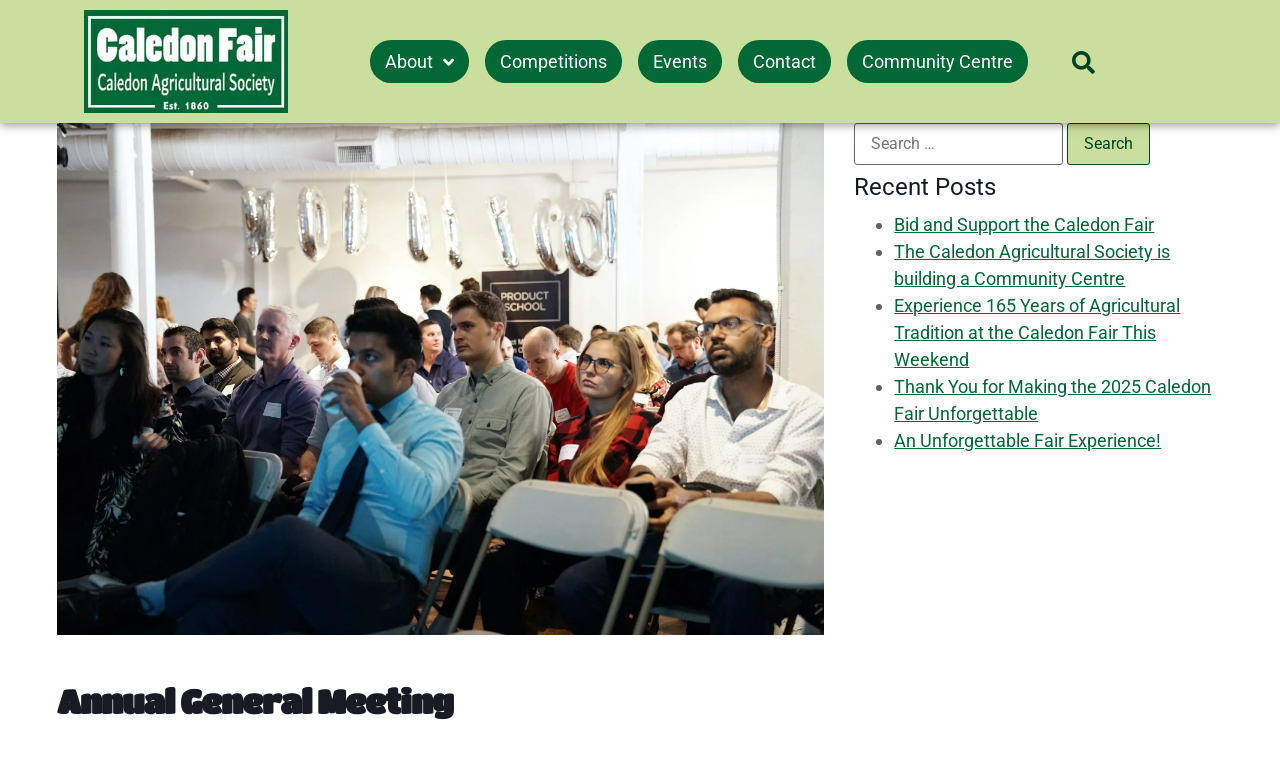

--- FILE ---
content_type: text/html; charset=UTF-8
request_url: https://www.caledonfair.ca/events/annual-general-meeting
body_size: 16060
content:
<!doctype html>
<html lang="en-US">
<head>
	<meta charset="UTF-8">
	<meta name="viewport" content="width=device-width, initial-scale=1">
	<link rel="profile" href="https://gmpg.org/xfn/11">
	<meta name='robots' content='index, follow, max-image-preview:large, max-snippet:-1, max-video-preview:-1' />

	<!-- This site is optimized with the Yoast SEO plugin v26.7 - https://yoast.com/wordpress/plugins/seo/ -->
	<title>Annual General Meeting - Caledon Fair</title>
	<link rel="canonical" href="https://www.caledonfair.ca/events/annual-general-meeting" />
	<meta property="og:locale" content="en_US" />
	<meta property="og:type" content="article" />
	<meta property="og:title" content="Annual General Meeting - Caledon Fair" />
	<meta property="og:description" content="Please join us at our Annual Meeting of the Caledon Agricultural Society. Potluck lunch at 12:00 noon, meeting to follow. Please contact Clarence Pinkney to RSVP" />
	<meta property="og:url" content="https://www.caledonfair.ca/events/annual-general-meeting" />
	<meta property="og:site_name" content="Caledon Fair" />
	<meta property="article:publisher" content="https://www.facebook.com/CaledonAgriculturalSociety" />
	<meta property="article:modified_time" content="2023-04-03T18:01:21+00:00" />
	<meta property="og:image" content="https://www.caledonfair.ca/calfai/wp-content/uploads/2021/12/audience-listening-to-a-speaker-stockpack-unsplash-scaled.jpg" />
	<meta property="og:image:width" content="2560" />
	<meta property="og:image:height" content="1707" />
	<meta property="og:image:type" content="image/jpeg" />
	<meta name="twitter:card" content="summary_large_image" />
	<script type="application/ld+json" class="yoast-schema-graph">{"@context":"https://schema.org","@graph":[{"@type":"WebPage","@id":"https://www.caledonfair.ca/events/annual-general-meeting","url":"https://www.caledonfair.ca/events/annual-general-meeting","name":"Annual General Meeting - Caledon Fair","isPartOf":{"@id":"https://www.caledonfair.ca/#website"},"primaryImageOfPage":{"@id":"https://www.caledonfair.ca/events/annual-general-meeting#primaryimage"},"image":{"@id":"https://www.caledonfair.ca/events/annual-general-meeting#primaryimage"},"thumbnailUrl":"https://www.caledonfair.ca/calfai/wp-content/uploads/2021/12/audience-listening-to-a-speaker-stockpack-unsplash-scaled.jpg","datePublished":"2022-12-18T21:22:56+00:00","dateModified":"2023-04-03T18:01:21+00:00","breadcrumb":{"@id":"https://www.caledonfair.ca/events/annual-general-meeting#breadcrumb"},"inLanguage":"en-US","potentialAction":[{"@type":"ReadAction","target":["https://www.caledonfair.ca/events/annual-general-meeting"]}]},{"@type":"ImageObject","inLanguage":"en-US","@id":"https://www.caledonfair.ca/events/annual-general-meeting#primaryimage","url":"https://www.caledonfair.ca/calfai/wp-content/uploads/2021/12/audience-listening-to-a-speaker-stockpack-unsplash-scaled.jpg","contentUrl":"https://www.caledonfair.ca/calfai/wp-content/uploads/2021/12/audience-listening-to-a-speaker-stockpack-unsplash-scaled.jpg","width":2560,"height":1707,"caption":"Audience listening to a speaker"},{"@type":"BreadcrumbList","@id":"https://www.caledonfair.ca/events/annual-general-meeting#breadcrumb","itemListElement":[{"@type":"ListItem","position":1,"name":"Home","item":"https://www.caledonfair.ca/"},{"@type":"ListItem","position":2,"name":"Events","item":"https://www.caledonfair.ca/events"},{"@type":"ListItem","position":3,"name":"Annual General Meeting"}]},{"@type":"WebSite","@id":"https://www.caledonfair.ca/#website","url":"https://www.caledonfair.ca/","name":"Caledon Fair","description":"A proud Caledon Tradition","publisher":{"@id":"https://www.caledonfair.ca/#organization"},"potentialAction":[{"@type":"SearchAction","target":{"@type":"EntryPoint","urlTemplate":"https://www.caledonfair.ca/?s={search_term_string}"},"query-input":{"@type":"PropertyValueSpecification","valueRequired":true,"valueName":"search_term_string"}}],"inLanguage":"en-US"},{"@type":"Organization","@id":"https://www.caledonfair.ca/#organization","name":"Caledon Fair","url":"https://www.caledonfair.ca/","logo":{"@type":"ImageObject","inLanguage":"en-US","@id":"https://www.caledonfair.ca/#/schema/logo/image/","url":"https://www.caledonfair.ca/calfai/wp-content/uploads/2021/03/logo-caledon-t01-green_300x152.jpg","contentUrl":"https://www.caledonfair.ca/calfai/wp-content/uploads/2021/03/logo-caledon-t01-green_300x152.jpg","width":300,"height":152,"caption":"Caledon Fair"},"image":{"@id":"https://www.caledonfair.ca/#/schema/logo/image/"},"sameAs":["https://www.facebook.com/CaledonAgriculturalSociety"]}]}</script>
	<!-- / Yoast SEO plugin. -->


<link rel='dns-prefetch' href='//challenges.cloudflare.com' />
<link rel="alternate" type="application/rss+xml" title="Caledon Fair &raquo; Feed" href="https://www.caledonfair.ca/feed" />
<link rel="alternate" type="application/rss+xml" title="Caledon Fair &raquo; Comments Feed" href="https://www.caledonfair.ca/comments/feed" />
<link rel="alternate" title="oEmbed (JSON)" type="application/json+oembed" href="https://www.caledonfair.ca/wp-json/oembed/1.0/embed?url=https%3A%2F%2Fwww.caledonfair.ca%2Fevents%2Fannual-general-meeting" />
<link rel="alternate" title="oEmbed (XML)" type="text/xml+oembed" href="https://www.caledonfair.ca/wp-json/oembed/1.0/embed?url=https%3A%2F%2Fwww.caledonfair.ca%2Fevents%2Fannual-general-meeting&#038;format=xml" />
<style id='wp-img-auto-sizes-contain-inline-css'>
img:is([sizes=auto i],[sizes^="auto," i]){contain-intrinsic-size:3000px 1500px}
/*# sourceURL=wp-img-auto-sizes-contain-inline-css */
</style>
<link rel='stylesheet' id='mec-select2-style-css' href='https://www.caledonfair.ca/calfai/wp-content/plugins/modern-events-calendar-lite/assets/packages/select2/select2.min.css?ver=7.29.0' media='all' />
<link rel='stylesheet' id='mec-font-icons-css' href='https://www.caledonfair.ca/calfai/wp-content/plugins/modern-events-calendar-lite/assets/css/iconfonts.css?ver=7.29.0' media='all' />
<link rel='stylesheet' id='mec-frontend-style-css' href='https://www.caledonfair.ca/calfai/wp-content/plugins/modern-events-calendar-lite/assets/css/frontend.min.css?ver=7.29.0' media='all' />
<link rel='stylesheet' id='mec-tooltip-style-css' href='https://www.caledonfair.ca/calfai/wp-content/plugins/modern-events-calendar-lite/assets/packages/tooltip/tooltip.css?ver=7.29.0' media='all' />
<link rel='stylesheet' id='mec-tooltip-shadow-style-css' href='https://www.caledonfair.ca/calfai/wp-content/plugins/modern-events-calendar-lite/assets/packages/tooltip/tooltipster-sideTip-shadow.min.css?ver=7.29.0' media='all' />
<link rel='stylesheet' id='featherlight-css' href='https://www.caledonfair.ca/calfai/wp-content/plugins/modern-events-calendar-lite/assets/packages/featherlight/featherlight.css?ver=7.29.0' media='all' />
<link rel='stylesheet' id='mec-lity-style-css' href='https://www.caledonfair.ca/calfai/wp-content/plugins/modern-events-calendar-lite/assets/packages/lity/lity.min.css?ver=7.29.0' media='all' />
<link rel='stylesheet' id='mec-general-calendar-style-css' href='https://www.caledonfair.ca/calfai/wp-content/plugins/modern-events-calendar-lite/assets/css/mec-general-calendar.css?ver=7.29.0' media='all' />
<style id='wp-emoji-styles-inline-css'>

	img.wp-smiley, img.emoji {
		display: inline !important;
		border: none !important;
		box-shadow: none !important;
		height: 1em !important;
		width: 1em !important;
		margin: 0 0.07em !important;
		vertical-align: -0.1em !important;
		background: none !important;
		padding: 0 !important;
	}
/*# sourceURL=wp-emoji-styles-inline-css */
</style>
<link rel='stylesheet' id='wp-block-library-css' href='https://www.caledonfair.ca/calfai/wp-includes/css/dist/block-library/style.min.css?ver=6.9' media='all' />
<style id='global-styles-inline-css'>
:root{--wp--preset--aspect-ratio--square: 1;--wp--preset--aspect-ratio--4-3: 4/3;--wp--preset--aspect-ratio--3-4: 3/4;--wp--preset--aspect-ratio--3-2: 3/2;--wp--preset--aspect-ratio--2-3: 2/3;--wp--preset--aspect-ratio--16-9: 16/9;--wp--preset--aspect-ratio--9-16: 9/16;--wp--preset--color--black: #000000;--wp--preset--color--cyan-bluish-gray: #abb8c3;--wp--preset--color--white: #ffffff;--wp--preset--color--pale-pink: #f78da7;--wp--preset--color--vivid-red: #cf2e2e;--wp--preset--color--luminous-vivid-orange: #ff6900;--wp--preset--color--luminous-vivid-amber: #fcb900;--wp--preset--color--light-green-cyan: #7bdcb5;--wp--preset--color--vivid-green-cyan: #00d084;--wp--preset--color--pale-cyan-blue: #8ed1fc;--wp--preset--color--vivid-cyan-blue: #0693e3;--wp--preset--color--vivid-purple: #9b51e0;--wp--preset--gradient--vivid-cyan-blue-to-vivid-purple: linear-gradient(135deg,rgb(6,147,227) 0%,rgb(155,81,224) 100%);--wp--preset--gradient--light-green-cyan-to-vivid-green-cyan: linear-gradient(135deg,rgb(122,220,180) 0%,rgb(0,208,130) 100%);--wp--preset--gradient--luminous-vivid-amber-to-luminous-vivid-orange: linear-gradient(135deg,rgb(252,185,0) 0%,rgb(255,105,0) 100%);--wp--preset--gradient--luminous-vivid-orange-to-vivid-red: linear-gradient(135deg,rgb(255,105,0) 0%,rgb(207,46,46) 100%);--wp--preset--gradient--very-light-gray-to-cyan-bluish-gray: linear-gradient(135deg,rgb(238,238,238) 0%,rgb(169,184,195) 100%);--wp--preset--gradient--cool-to-warm-spectrum: linear-gradient(135deg,rgb(74,234,220) 0%,rgb(151,120,209) 20%,rgb(207,42,186) 40%,rgb(238,44,130) 60%,rgb(251,105,98) 80%,rgb(254,248,76) 100%);--wp--preset--gradient--blush-light-purple: linear-gradient(135deg,rgb(255,206,236) 0%,rgb(152,150,240) 100%);--wp--preset--gradient--blush-bordeaux: linear-gradient(135deg,rgb(254,205,165) 0%,rgb(254,45,45) 50%,rgb(107,0,62) 100%);--wp--preset--gradient--luminous-dusk: linear-gradient(135deg,rgb(255,203,112) 0%,rgb(199,81,192) 50%,rgb(65,88,208) 100%);--wp--preset--gradient--pale-ocean: linear-gradient(135deg,rgb(255,245,203) 0%,rgb(182,227,212) 50%,rgb(51,167,181) 100%);--wp--preset--gradient--electric-grass: linear-gradient(135deg,rgb(202,248,128) 0%,rgb(113,206,126) 100%);--wp--preset--gradient--midnight: linear-gradient(135deg,rgb(2,3,129) 0%,rgb(40,116,252) 100%);--wp--preset--font-size--small: 13px;--wp--preset--font-size--medium: 20px;--wp--preset--font-size--large: 36px;--wp--preset--font-size--x-large: 42px;--wp--preset--spacing--20: 0.44rem;--wp--preset--spacing--30: 0.67rem;--wp--preset--spacing--40: 1rem;--wp--preset--spacing--50: 1.5rem;--wp--preset--spacing--60: 2.25rem;--wp--preset--spacing--70: 3.38rem;--wp--preset--spacing--80: 5.06rem;--wp--preset--shadow--natural: 6px 6px 9px rgba(0, 0, 0, 0.2);--wp--preset--shadow--deep: 12px 12px 50px rgba(0, 0, 0, 0.4);--wp--preset--shadow--sharp: 6px 6px 0px rgba(0, 0, 0, 0.2);--wp--preset--shadow--outlined: 6px 6px 0px -3px rgb(255, 255, 255), 6px 6px rgb(0, 0, 0);--wp--preset--shadow--crisp: 6px 6px 0px rgb(0, 0, 0);}:root { --wp--style--global--content-size: 800px;--wp--style--global--wide-size: 1200px; }:where(body) { margin: 0; }.wp-site-blocks > .alignleft { float: left; margin-right: 2em; }.wp-site-blocks > .alignright { float: right; margin-left: 2em; }.wp-site-blocks > .aligncenter { justify-content: center; margin-left: auto; margin-right: auto; }:where(.wp-site-blocks) > * { margin-block-start: 24px; margin-block-end: 0; }:where(.wp-site-blocks) > :first-child { margin-block-start: 0; }:where(.wp-site-blocks) > :last-child { margin-block-end: 0; }:root { --wp--style--block-gap: 24px; }:root :where(.is-layout-flow) > :first-child{margin-block-start: 0;}:root :where(.is-layout-flow) > :last-child{margin-block-end: 0;}:root :where(.is-layout-flow) > *{margin-block-start: 24px;margin-block-end: 0;}:root :where(.is-layout-constrained) > :first-child{margin-block-start: 0;}:root :where(.is-layout-constrained) > :last-child{margin-block-end: 0;}:root :where(.is-layout-constrained) > *{margin-block-start: 24px;margin-block-end: 0;}:root :where(.is-layout-flex){gap: 24px;}:root :where(.is-layout-grid){gap: 24px;}.is-layout-flow > .alignleft{float: left;margin-inline-start: 0;margin-inline-end: 2em;}.is-layout-flow > .alignright{float: right;margin-inline-start: 2em;margin-inline-end: 0;}.is-layout-flow > .aligncenter{margin-left: auto !important;margin-right: auto !important;}.is-layout-constrained > .alignleft{float: left;margin-inline-start: 0;margin-inline-end: 2em;}.is-layout-constrained > .alignright{float: right;margin-inline-start: 2em;margin-inline-end: 0;}.is-layout-constrained > .aligncenter{margin-left: auto !important;margin-right: auto !important;}.is-layout-constrained > :where(:not(.alignleft):not(.alignright):not(.alignfull)){max-width: var(--wp--style--global--content-size);margin-left: auto !important;margin-right: auto !important;}.is-layout-constrained > .alignwide{max-width: var(--wp--style--global--wide-size);}body .is-layout-flex{display: flex;}.is-layout-flex{flex-wrap: wrap;align-items: center;}.is-layout-flex > :is(*, div){margin: 0;}body .is-layout-grid{display: grid;}.is-layout-grid > :is(*, div){margin: 0;}body{padding-top: 0px;padding-right: 0px;padding-bottom: 0px;padding-left: 0px;}a:where(:not(.wp-element-button)){text-decoration: underline;}:root :where(.wp-element-button, .wp-block-button__link){background-color: #32373c;border-width: 0;color: #fff;font-family: inherit;font-size: inherit;font-style: inherit;font-weight: inherit;letter-spacing: inherit;line-height: inherit;padding-top: calc(0.667em + 2px);padding-right: calc(1.333em + 2px);padding-bottom: calc(0.667em + 2px);padding-left: calc(1.333em + 2px);text-decoration: none;text-transform: inherit;}.has-black-color{color: var(--wp--preset--color--black) !important;}.has-cyan-bluish-gray-color{color: var(--wp--preset--color--cyan-bluish-gray) !important;}.has-white-color{color: var(--wp--preset--color--white) !important;}.has-pale-pink-color{color: var(--wp--preset--color--pale-pink) !important;}.has-vivid-red-color{color: var(--wp--preset--color--vivid-red) !important;}.has-luminous-vivid-orange-color{color: var(--wp--preset--color--luminous-vivid-orange) !important;}.has-luminous-vivid-amber-color{color: var(--wp--preset--color--luminous-vivid-amber) !important;}.has-light-green-cyan-color{color: var(--wp--preset--color--light-green-cyan) !important;}.has-vivid-green-cyan-color{color: var(--wp--preset--color--vivid-green-cyan) !important;}.has-pale-cyan-blue-color{color: var(--wp--preset--color--pale-cyan-blue) !important;}.has-vivid-cyan-blue-color{color: var(--wp--preset--color--vivid-cyan-blue) !important;}.has-vivid-purple-color{color: var(--wp--preset--color--vivid-purple) !important;}.has-black-background-color{background-color: var(--wp--preset--color--black) !important;}.has-cyan-bluish-gray-background-color{background-color: var(--wp--preset--color--cyan-bluish-gray) !important;}.has-white-background-color{background-color: var(--wp--preset--color--white) !important;}.has-pale-pink-background-color{background-color: var(--wp--preset--color--pale-pink) !important;}.has-vivid-red-background-color{background-color: var(--wp--preset--color--vivid-red) !important;}.has-luminous-vivid-orange-background-color{background-color: var(--wp--preset--color--luminous-vivid-orange) !important;}.has-luminous-vivid-amber-background-color{background-color: var(--wp--preset--color--luminous-vivid-amber) !important;}.has-light-green-cyan-background-color{background-color: var(--wp--preset--color--light-green-cyan) !important;}.has-vivid-green-cyan-background-color{background-color: var(--wp--preset--color--vivid-green-cyan) !important;}.has-pale-cyan-blue-background-color{background-color: var(--wp--preset--color--pale-cyan-blue) !important;}.has-vivid-cyan-blue-background-color{background-color: var(--wp--preset--color--vivid-cyan-blue) !important;}.has-vivid-purple-background-color{background-color: var(--wp--preset--color--vivid-purple) !important;}.has-black-border-color{border-color: var(--wp--preset--color--black) !important;}.has-cyan-bluish-gray-border-color{border-color: var(--wp--preset--color--cyan-bluish-gray) !important;}.has-white-border-color{border-color: var(--wp--preset--color--white) !important;}.has-pale-pink-border-color{border-color: var(--wp--preset--color--pale-pink) !important;}.has-vivid-red-border-color{border-color: var(--wp--preset--color--vivid-red) !important;}.has-luminous-vivid-orange-border-color{border-color: var(--wp--preset--color--luminous-vivid-orange) !important;}.has-luminous-vivid-amber-border-color{border-color: var(--wp--preset--color--luminous-vivid-amber) !important;}.has-light-green-cyan-border-color{border-color: var(--wp--preset--color--light-green-cyan) !important;}.has-vivid-green-cyan-border-color{border-color: var(--wp--preset--color--vivid-green-cyan) !important;}.has-pale-cyan-blue-border-color{border-color: var(--wp--preset--color--pale-cyan-blue) !important;}.has-vivid-cyan-blue-border-color{border-color: var(--wp--preset--color--vivid-cyan-blue) !important;}.has-vivid-purple-border-color{border-color: var(--wp--preset--color--vivid-purple) !important;}.has-vivid-cyan-blue-to-vivid-purple-gradient-background{background: var(--wp--preset--gradient--vivid-cyan-blue-to-vivid-purple) !important;}.has-light-green-cyan-to-vivid-green-cyan-gradient-background{background: var(--wp--preset--gradient--light-green-cyan-to-vivid-green-cyan) !important;}.has-luminous-vivid-amber-to-luminous-vivid-orange-gradient-background{background: var(--wp--preset--gradient--luminous-vivid-amber-to-luminous-vivid-orange) !important;}.has-luminous-vivid-orange-to-vivid-red-gradient-background{background: var(--wp--preset--gradient--luminous-vivid-orange-to-vivid-red) !important;}.has-very-light-gray-to-cyan-bluish-gray-gradient-background{background: var(--wp--preset--gradient--very-light-gray-to-cyan-bluish-gray) !important;}.has-cool-to-warm-spectrum-gradient-background{background: var(--wp--preset--gradient--cool-to-warm-spectrum) !important;}.has-blush-light-purple-gradient-background{background: var(--wp--preset--gradient--blush-light-purple) !important;}.has-blush-bordeaux-gradient-background{background: var(--wp--preset--gradient--blush-bordeaux) !important;}.has-luminous-dusk-gradient-background{background: var(--wp--preset--gradient--luminous-dusk) !important;}.has-pale-ocean-gradient-background{background: var(--wp--preset--gradient--pale-ocean) !important;}.has-electric-grass-gradient-background{background: var(--wp--preset--gradient--electric-grass) !important;}.has-midnight-gradient-background{background: var(--wp--preset--gradient--midnight) !important;}.has-small-font-size{font-size: var(--wp--preset--font-size--small) !important;}.has-medium-font-size{font-size: var(--wp--preset--font-size--medium) !important;}.has-large-font-size{font-size: var(--wp--preset--font-size--large) !important;}.has-x-large-font-size{font-size: var(--wp--preset--font-size--x-large) !important;}
:root :where(.wp-block-pullquote){font-size: 1.5em;line-height: 1.6;}
/*# sourceURL=global-styles-inline-css */
</style>
<link rel='stylesheet' id='hello-elementor-css' href='https://www.caledonfair.ca/calfai/wp-content/themes/hello-elementor/assets/css/reset.css?ver=3.4.5' media='all' />
<link rel='stylesheet' id='hello-elementor-theme-style-css' href='https://www.caledonfair.ca/calfai/wp-content/themes/hello-elementor/assets/css/theme.css?ver=3.4.5' media='all' />
<link rel='stylesheet' id='hello-elementor-header-footer-css' href='https://www.caledonfair.ca/calfai/wp-content/themes/hello-elementor/assets/css/header-footer.css?ver=3.4.5' media='all' />
<link rel='stylesheet' id='elementor-frontend-css' href='https://www.caledonfair.ca/calfai/wp-content/plugins/elementor/assets/css/frontend.min.css?ver=3.34.1' media='all' />
<link rel='stylesheet' id='widget-image-css' href='https://www.caledonfair.ca/calfai/wp-content/plugins/elementor/assets/css/widget-image.min.css?ver=3.34.1' media='all' />
<link rel='stylesheet' id='widget-search-form-css' href='https://www.caledonfair.ca/calfai/wp-content/plugins/elementor-pro/assets/css/widget-search-form.min.css?ver=3.34.0' media='all' />
<link rel='stylesheet' id='elementor-icons-shared-0-css' href='https://www.caledonfair.ca/calfai/wp-content/plugins/elementor/assets/lib/font-awesome/css/fontawesome.min.css?ver=5.15.3' media='all' />
<link rel='stylesheet' id='elementor-icons-fa-solid-css' href='https://www.caledonfair.ca/calfai/wp-content/plugins/elementor/assets/lib/font-awesome/css/solid.min.css?ver=5.15.3' media='all' />
<link rel='stylesheet' id='e-sticky-css' href='https://www.caledonfair.ca/calfai/wp-content/plugins/elementor-pro/assets/css/modules/sticky.min.css?ver=3.34.0' media='all' />
<link rel='stylesheet' id='widget-heading-css' href='https://www.caledonfair.ca/calfai/wp-content/plugins/elementor/assets/css/widget-heading.min.css?ver=3.34.1' media='all' />
<link rel='stylesheet' id='widget-form-css' href='https://www.caledonfair.ca/calfai/wp-content/plugins/elementor-pro/assets/css/widget-form.min.css?ver=3.34.0' media='all' />
<link rel='stylesheet' id='widget-icon-list-css' href='https://www.caledonfair.ca/calfai/wp-content/plugins/elementor/assets/css/widget-icon-list.min.css?ver=3.34.1' media='all' />
<link rel='stylesheet' id='widget-social-icons-css' href='https://www.caledonfair.ca/calfai/wp-content/plugins/elementor/assets/css/widget-social-icons.min.css?ver=3.34.1' media='all' />
<link rel='stylesheet' id='e-apple-webkit-css' href='https://www.caledonfair.ca/calfai/wp-content/plugins/elementor/assets/css/conditionals/apple-webkit.min.css?ver=3.34.1' media='all' />
<link rel='stylesheet' id='jet-blocks-css' href='https://www.caledonfair.ca/calfai/wp-content/uploads/elementor/css/custom-jet-blocks.css?ver=1.3.22' media='all' />
<link rel='stylesheet' id='elementor-icons-css' href='https://www.caledonfair.ca/calfai/wp-content/plugins/elementor/assets/lib/eicons/css/elementor-icons.min.css?ver=5.45.0' media='all' />
<link rel='stylesheet' id='elementor-post-6-css' href='https://www.caledonfair.ca/calfai/wp-content/uploads/elementor/css/post-6.css?ver=1768756744' media='all' />
<link rel='stylesheet' id='jet-tabs-frontend-css' href='https://www.caledonfair.ca/calfai/wp-content/plugins/jet-tabs/assets/css/jet-tabs-frontend.css?ver=2.2.13' media='all' />
<link rel='stylesheet' id='swiper-css' href='https://www.caledonfair.ca/calfai/wp-content/plugins/elementor/assets/lib/swiper/v8/css/swiper.min.css?ver=8.4.5' media='all' />
<link rel='stylesheet' id='elementor-post-1480-css' href='https://www.caledonfair.ca/calfai/wp-content/uploads/elementor/css/post-1480.css?ver=1768756744' media='all' />
<link rel='stylesheet' id='elementor-post-1478-css' href='https://www.caledonfair.ca/calfai/wp-content/uploads/elementor/css/post-1478.css?ver=1768756744' media='all' />
<link rel='stylesheet' id='hello-elementor-child-style-css' href='https://www.caledonfair.ca/calfai/wp-content/themes/hello-theme-child-master/style.css?ver=1.0.0' media='all' />
<link rel='stylesheet' id='elementor-gf-local-roboto-css' href='https://www.caledonfair.ca/calfai/wp-content/uploads/elementor/google-fonts/css/roboto.css?ver=1745079057' media='all' />
<link rel='stylesheet' id='elementor-gf-local-titanone-css' href='https://www.caledonfair.ca/calfai/wp-content/uploads/elementor/google-fonts/css/titanone.css?ver=1745079057' media='all' />
<link rel='stylesheet' id='elementor-gf-local-righteous-css' href='https://www.caledonfair.ca/calfai/wp-content/uploads/elementor/google-fonts/css/righteous.css?ver=1745079057' media='all' />
<link rel='stylesheet' id='elementor-icons-fa-brands-css' href='https://www.caledonfair.ca/calfai/wp-content/plugins/elementor/assets/lib/font-awesome/css/brands.min.css?ver=5.15.3' media='all' />
<script src="https://www.caledonfair.ca/calfai/wp-includes/js/jquery/jquery.min.js?ver=3.7.1" id="jquery-core-js"></script>
<script src="https://www.caledonfair.ca/calfai/wp-includes/js/jquery/jquery-migrate.min.js?ver=3.4.1" id="jquery-migrate-js"></script>
<link rel="https://api.w.org/" href="https://www.caledonfair.ca/wp-json/" /><link rel="alternate" title="JSON" type="application/json" href="https://www.caledonfair.ca/wp-json/wp/v2/mec-events/1434" /><link rel="EditURI" type="application/rsd+xml" title="RSD" href="https://www.caledonfair.ca/calfai/xmlrpc.php?rsd" />
<meta name="generator" content="WordPress 6.9" />
<link rel='shortlink' href='https://www.caledonfair.ca/?p=1434' />
<meta name="et-api-version" content="v1"><meta name="et-api-origin" content="https://www.caledonfair.ca"><link rel="https://theeventscalendar.com/" href="https://www.caledonfair.ca/wp-json/tribe/tickets/v1/" /><meta name="generator" content="Elementor 3.34.1; features: additional_custom_breakpoints; settings: css_print_method-external, google_font-enabled, font_display-auto">
<!-- Global site tag (gtag.js) - Google Analytics -->
<script async src="https://www.googletagmanager.com/gtag/js?id=G-16Y52GDM4F"></script>
<script>
  window.dataLayer = window.dataLayer || [];
  function gtag(){dataLayer.push(arguments);}
  gtag('js', new Date());

  gtag('config', 'G-16Y52GDM4F');
</script>
<link rel="icon" href="https://www.caledonfair.ca/calfai/wp-content/uploads/2021/03/cropped-logo-caledon-t01-green_512x512-32x32.jpg" sizes="32x32" />
<link rel="icon" href="https://www.caledonfair.ca/calfai/wp-content/uploads/2021/03/cropped-logo-caledon-t01-green_512x512-192x192.jpg" sizes="192x192" />
<link rel="apple-touch-icon" href="https://www.caledonfair.ca/calfai/wp-content/uploads/2021/03/cropped-logo-caledon-t01-green_512x512-180x180.jpg" />
<meta name="msapplication-TileImage" content="https://www.caledonfair.ca/calfai/wp-content/uploads/2021/03/cropped-logo-caledon-t01-green_512x512-270x270.jpg" />
<style>:root,::before,::after{--mec-heading-font-family: 'Roboto';--mec-paragraph-font-family: 'Roboto';--mec-color-skin: #014421;--mec-color-skin-rgba-1: rgba(1,68,33,.25);--mec-color-skin-rgba-2: rgba(1,68,33,.5);--mec-color-skin-rgba-3: rgba(1,68,33,.75);--mec-color-skin-rgba-4: rgba(1,68,33,.11);--mec-primary-border-radius: ;--mec-secondary-border-radius: ;--mec-container-normal-width: 1196px;--mec-container-large-width: 1690px;--mec-content-color: #000000;--mec-fes-main-color: #40d9f1;--mec-fes-main-color-rgba-1: rgba(64, 217, 241, 0.12);--mec-fes-main-color-rgba-2: rgba(64, 217, 241, 0.23);--mec-fes-main-color-rgba-3: rgba(64, 217, 241, 0.03);--mec-fes-main-color-rgba-4: rgba(64, 217, 241, 0.3);--mec-fes-main-color-rgba-5: rgb(64 217 241 / 7%);--mec-fes-main-color-rgba-6: rgba(64, 217, 241, 0.2);</style><style>.mec-wrap img {height: auto !important;}
.mec-booking-button.mec-timeline-readmore.mec-bg-color {
    color: white !important;
}
.mec-single-event .mec-wrap p, 
.mec-single-event .mec-event-content p, 
.mec-single-event .mec-event-content,
.mec-single-event .mec-wrap ul,
.mec-single-event .mec-wrap ul li,
.mec-single-event .mec-wrap ol,
.mec-single-event .mec-wrap ol li,
.mec-single-event .mec-event-content ul,
.mec-single-event .mec-event-content ul li,
.mec-single-event .mec-event-content ol,
.mec-single-event .mec-event-content ol li {
    color: #000 !important;
    font-size: 18px !important;
    font-weight: 400 !important;
}

.mec-single-event .mec-wrap a,
.mec-single-event .mec-event-content a {
    text-decoration: underline !important;
}

.mec-single-event .mec-event-meta .mec-events-event-categories a, 
.mec-single-event .mec-event-meta dd, 
.mec-single-event .mec-event-meta .mec-events-address,
.mec-single-event .mec-event-meta dd a,
.mec-single-event .mec-next-event-details abbr,
.mec-single-modern .mec-single-event-bar>div dd {
    color: #000 !important;
    font-size: 18px !important;
    font-weight: 400 !important;
    text-decoration: underline !important;
}
</style></head>
<body class="wp-singular mec-events-template-default single single-mec-events postid-1434 wp-embed-responsive wp-theme-hello-elementor wp-child-theme-hello-theme-child-master mec-theme-hello-elementor tribe-no-js hello-elementor-default elementor-default elementor-kit-6 tribe-theme-hello-elementor">


<a class="skip-link screen-reader-text" href="#content">Skip to content</a>

		<header data-elementor-type="header" data-elementor-id="1480" class="elementor elementor-1480 elementor-location-header" data-elementor-post-type="elementor_library">
					<section class="elementor-section elementor-top-section elementor-element elementor-element-411bbb1c elementor-section-boxed elementor-section-height-default elementor-section-height-default" data-id="411bbb1c" data-element_type="section" data-settings="{&quot;background_background&quot;:&quot;classic&quot;,&quot;sticky&quot;:&quot;top&quot;,&quot;sticky_on&quot;:[&quot;desktop&quot;,&quot;tablet&quot;],&quot;sticky_offset&quot;:0,&quot;sticky_effects_offset&quot;:0,&quot;sticky_anchor_link_offset&quot;:0}">
						<div class="elementor-container elementor-column-gap-default">
					<div class="elementor-column elementor-col-100 elementor-top-column elementor-element elementor-element-68e376b0" data-id="68e376b0" data-element_type="column">
			<div class="elementor-widget-wrap elementor-element-populated">
						<div class="elementor-element elementor-element-7caff631 elementor-widget__width-auto elementor-widget-mobile__width-initial elementor-widget elementor-widget-image" data-id="7caff631" data-element_type="widget" data-widget_type="image.default">
				<div class="elementor-widget-container">
																<a href="/">
							<img width="300" height="152" src="https://www.caledonfair.ca/calfai/wp-content/uploads/2023/03/logo-caledon-t01-green_300x152.jpg" class="attachment-full size-full wp-image-1477" alt="Caledon Fair" />								</a>
															</div>
				</div>
				<div class="elementor-element elementor-element-fb65fe1 elementor-widget__width-auto elementor-widget-mobile__width-auto jet-nav-align-flex-start elementor-widget elementor-widget-jet-nav-menu" data-id="fb65fe1" data-element_type="widget" data-widget_type="jet-nav-menu.default">
				<div class="elementor-widget-container">
					<nav class="jet-nav-wrap m-layout-mobile jet-mobile-menu jet-mobile-menu--default" data-mobile-trigger-device="mobile" data-mobile-layout="default">
<div class="jet-nav__mobile-trigger jet-nav-mobile-trigger-align-">
	<span class="jet-nav__mobile-trigger-open jet-blocks-icon"><i aria-hidden="true" class="fas fa-bars"></i></span>	<span class="jet-nav__mobile-trigger-close jet-blocks-icon"><i aria-hidden="true" class="fas fa-times"></i></span></div><div class="menu-main-menu-container"><div class="jet-nav m-layout-mobile jet-nav--horizontal"><div class="menu-item menu-item-type-post_type menu-item-object-page menu-item-has-children jet-nav__item-479 jet-nav__item"><a href="https://www.caledonfair.ca/about" class="menu-item-link menu-item-link-depth-0 menu-item-link-top"><span class="jet-nav-link-text">About</span><div class="jet-nav-arrow"><i aria-hidden="true" class="fa fa-angle-down"></i></div></a>
<div  class="jet-nav__sub jet-nav-depth-0">
	<div class="menu-item menu-item-type-post_type menu-item-object-page jet-nav__item-969 jet-nav__item jet-nav-item-sub"><a href="https://www.caledonfair.ca/about/admission" class="menu-item-link menu-item-link-depth-1 menu-item-link-sub"><span class="jet-nav-link-text">Admission</span></a></div>
	<div class="menu-item menu-item-type-post_type menu-item-object-page jet-nav__item-480 jet-nav__item jet-nav-item-sub"><a href="https://www.caledonfair.ca/about/bursary" class="menu-item-link menu-item-link-depth-1 menu-item-link-sub"><span class="jet-nav-link-text">Bursary</span></a></div>
	<div class="menu-item menu-item-type-post_type menu-item-object-page jet-nav__item-581 jet-nav__item jet-nav-item-sub"><a href="https://www.caledonfair.ca/about/hall-exhibits" class="menu-item-link menu-item-link-depth-1 menu-item-link-sub"><span class="jet-nav-link-text">Hall Exhibits</span></a></div>
	<div class="menu-item menu-item-type-post_type menu-item-object-page jet-nav__item-582 jet-nav__item jet-nav-item-sub"><a href="https://www.caledonfair.ca/about/presidents-message" class="menu-item-link menu-item-link-depth-1 menu-item-link-sub"><span class="jet-nav-link-text">Ag Society Message</span></a></div>
	<div class="menu-item menu-item-type-post_type menu-item-object-page jet-nav__item-583 jet-nav__item jet-nav-item-sub"><a href="https://www.caledonfair.ca/about/sponsors" class="menu-item-link menu-item-link-depth-1 menu-item-link-sub"><span class="jet-nav-link-text">Sponsors</span></a></div>
	<div class="menu-item menu-item-type-post_type menu-item-object-page jet-nav__item-584 jet-nav__item jet-nav-item-sub"><a href="https://www.caledonfair.ca/about/vendors-registration" class="menu-item-link menu-item-link-depth-1 menu-item-link-sub"><span class="jet-nav-link-text">Vendor Registration</span></a></div>
	<div class="menu-item menu-item-type-post_type menu-item-object-page jet-nav__item-585 jet-nav__item jet-nav-item-sub"><a href="https://www.caledonfair.ca/about/members" class="menu-item-link menu-item-link-depth-1 menu-item-link-sub"><span class="jet-nav-link-text">Members</span></a></div>
	<div class="menu-item menu-item-type-post_type menu-item-object-page jet-nav__item-2382 jet-nav__item jet-nav-item-sub"><a href="https://www.caledonfair.ca/about/photos" class="menu-item-link menu-item-link-depth-1 menu-item-link-sub"><span class="jet-nav-link-text">Photos</span></a></div>
	<div class="menu-item menu-item-type-post_type menu-item-object-page jet-nav__item-495 jet-nav__item jet-nav-item-sub"><a href="https://www.caledonfair.ca/downloads" class="menu-item-link menu-item-link-depth-1 menu-item-link-sub"><span class="jet-nav-link-text">Downloads</span></a></div>
</div>
</div>
<div class="menu-item menu-item-type-post_type menu-item-object-page jet-nav__item-201 jet-nav__item"><a href="https://www.caledonfair.ca/competitions" class="menu-item-link menu-item-link-depth-0 menu-item-link-top"><span class="jet-nav-link-text">Competitions</span></a></div>
<div class="menu-item menu-item-type-post_type menu-item-object-page jet-nav__item-644 jet-nav__item"><a href="https://www.caledonfair.ca/fairgrounds-events" class="menu-item-link menu-item-link-depth-0 menu-item-link-top"><span class="jet-nav-link-text">Events</span></a></div>
<div class="menu-item menu-item-type-post_type menu-item-object-page jet-nav__item-481 jet-nav__item"><a href="https://www.caledonfair.ca/contact" class="menu-item-link menu-item-link-depth-0 menu-item-link-top"><span class="jet-nav-link-text">Contact</span></a></div>
<div class="menu-item menu-item-type-post_type menu-item-object-page jet-nav__item-2770 jet-nav__item"><a href="https://www.caledonfair.ca/community-centre" class="menu-item-link menu-item-link-depth-0 menu-item-link-top"><span class="jet-nav-link-text">Community Centre</span></a></div>
</div></div></nav>				</div>
				</div>
				<div class="elementor-element elementor-element-58daa9ce elementor-search-form--skin-full_screen elementor-widget__width-auto elementor-widget-mobile__width-auto elementor-widget elementor-widget-search-form" data-id="58daa9ce" data-element_type="widget" data-settings="{&quot;skin&quot;:&quot;full_screen&quot;}" data-widget_type="search-form.default">
				<div class="elementor-widget-container">
							<search role="search">
			<form class="elementor-search-form" action="https://www.caledonfair.ca" method="get">
												<div class="elementor-search-form__toggle" role="button" tabindex="0" aria-label="Search">
					<i aria-hidden="true" class="fas fa-search"></i>				</div>
								<div class="elementor-search-form__container">
					<label class="elementor-screen-only" for="elementor-search-form-58daa9ce">Search</label>

					
					<input id="elementor-search-form-58daa9ce" placeholder="Search..." class="elementor-search-form__input" type="search" name="s" value="">
					
					
										<div class="dialog-lightbox-close-button dialog-close-button" role="button" tabindex="0" aria-label="Close this search box.">
						<i aria-hidden="true" class="eicon-close"></i>					</div>
									</div>
			</form>
		</search>
						</div>
				</div>
					</div>
		</div>
					</div>
		</section>
				</header>
		
    <section id="main-content" class="mec-container">

        
        
            <div class="mec-wrap colorskin-custom clearfix " id="mec_skin_4029">

    		<article class="row mec-single-event ">

		<!-- start breadcrumbs -->
				<!-- end breadcrumbs -->

		<div class="col-md-8">
            			<div class="mec-events-event-image">
                <img width="2560" height="1707" src="https://www.caledonfair.ca/calfai/wp-content/uploads/2021/12/audience-listening-to-a-speaker-stockpack-unsplash-scaled.jpg" class="attachment-full size-full wp-post-image" alt="Audience listening to a speaker" data-mec-postid="1434" />            </div>
                        			<div class="mec-event-content">
                                                        <h1 class="mec-single-title">Annual General Meeting</h1>
                
                
				<div class="mec-single-event-description mec-events-content"><p>Please join us at our Annual Meeting of the Caledon Agricultural Society.</p>
<p>Potluck lunch at 12:00 noon, meeting to follow.</p>
<p>Please <a href="https://www.caledonfair.ca/contact">contact</a> Clarence Pinkney to RSVP</p>
</div>
                                			</div>

			
			<!-- Custom Data Fields -->
			
			<!-- FAQ -->
            
			<div class="mec-event-info-mobile"></div>

			<!-- Export Module -->
			<div class="mec-event-export-module mec-frontbox">
     <div class="mec-event-exporting">
        <div class="mec-export-details">
            <ul>
                <li><a class="mec-events-gcal mec-events-button mec-color mec-bg-color-hover mec-border-color" href="https://calendar.google.com/calendar/render?action=TEMPLATE&text=Annual+General+Meeting&dates=20230114T170000Z/20230114T190000Z&details=Please+join+us+at+our+Annual+Meeting+of+the+Caledon+Agricultural+Society.%0D%0A%0D%0APotluck+lunch+at+12%3A00+noon%2C+meeting+to+follow.%0D%0A%0D%0APlease+contact+%28+https%3A%2F%2Fwww.caledonfair.ca%2Fcontact+%29+Clarence+Pinkney+to+RSVP&amp;location=Caledon+Village+%26+Agricultural+Heritage+Hall" target="_blank">+ Add to Google Calendar</a></li>                <li><a class="mec-events-gcal mec-events-button mec-color mec-bg-color-hover mec-border-color" href="https://www.caledonfair.ca/?method=ical&#038;id=1434">+ iCal / Outlook export</a></li>            </ul>
        </div>
    </div>
</div>
			<!-- Countdown module -->
			            <div class="mec-events-meta-group mec-events-meta-group-countdown">
                <div class="mec-end-counts"><h3>The event is finished.</h3></div>            </div>
			
			<!-- Hourly Schedule -->
			
			
			<!-- Booking Module -->
						    			
			<!-- Tags -->
			<div class="mec-events-meta-group mec-events-meta-group-tags">
                			</div>

		</div>

					<div class="col-md-4">
                				<!-- Widgets -->
				<div id="search-2" class="widget widget_search"><form role="search" method="get" class="search-form" action="https://www.caledonfair.ca/">
				<label>
					<span class="screen-reader-text">Search for:</span>
					<input type="search" class="search-field" placeholder="Search &hellip;" value="" name="s" />
				</label>
				<input type="submit" class="search-submit" value="Search" />
			</form></div>
		<div id="recent-posts-2" class="widget widget_recent_entries">
		<h4 class="widget-title">Recent Posts</h4><nav aria-label="Recent Posts">
		<ul>
											<li>
					<a href="https://www.caledonfair.ca/bid-and-support-the-caledon-fair">Bid and Support the Caledon Fair</a>
									</li>
											<li>
					<a href="https://www.caledonfair.ca/the-caledon-agricultural-society-is-building-a-community-centre">The Caledon Agricultural Society is building a Community Centre</a>
									</li>
											<li>
					<a href="https://www.caledonfair.ca/experience-165-years-of-agricultural-tradition-at-the-caledon-fair-this-weekend">Experience 165 Years of Agricultural Tradition at the Caledon Fair This Weekend</a>
									</li>
											<li>
					<a href="https://www.caledonfair.ca/thank-you-for-making-the-2025-caledon-fair-unforgettable">Thank You for Making the 2025 Caledon Fair Unforgettable</a>
									</li>
											<li>
					<a href="https://www.caledonfair.ca/an-unforgettable-fair-experience">An Unforgettable Fair Experience!</a>
									</li>
					</ul>

		</nav></div>			</div>
			</article>

		
</div>

                    </section>

    
		<footer data-elementor-type="footer" data-elementor-id="1478" class="elementor elementor-1478 elementor-location-footer" data-elementor-post-type="elementor_library">
					<section class="elementor-section elementor-top-section elementor-element elementor-element-648b7792 elementor-section-boxed elementor-section-height-default elementor-section-height-default" data-id="648b7792" data-element_type="section" data-settings="{&quot;background_background&quot;:&quot;classic&quot;}">
						<div class="elementor-container elementor-column-gap-default">
					<div class="elementor-column elementor-col-100 elementor-top-column elementor-element elementor-element-466e676a" data-id="466e676a" data-element_type="column">
			<div class="elementor-widget-wrap elementor-element-populated">
						<div class="elementor-element elementor-element-2e67ac5d elementor-widget elementor-widget-heading" data-id="2e67ac5d" data-element_type="widget" data-widget_type="heading.default">
				<div class="elementor-widget-container">
					<h2 class="elementor-heading-title elementor-size-default">Send Us a Message</h2>				</div>
				</div>
				<div class="elementor-element elementor-element-574778 elementor-widget elementor-widget-heading" data-id="574778" data-element_type="widget" data-widget_type="heading.default">
				<div class="elementor-widget-container">
					<div class="elementor-heading-title elementor-size-default">Quick Contact</div>				</div>
				</div>
				<div class="elementor-element elementor-element-3fba84af elementor-button-align-stretch elementor-widget elementor-widget-form" data-id="3fba84af" data-element_type="widget" data-settings="{&quot;button_width&quot;:&quot;25&quot;,&quot;step_next_label&quot;:&quot;Next&quot;,&quot;step_previous_label&quot;:&quot;Previous&quot;,&quot;step_type&quot;:&quot;number_text&quot;,&quot;step_icon_shape&quot;:&quot;circle&quot;}" data-widget_type="form.default">
				<div class="elementor-widget-container">
							<form class="elementor-form" method="post" id="quick_form_ID02" name="Quick Contact Form" aria-label="Quick Contact Form">
			<input type="hidden" name="post_id" value="1478"/>
			<input type="hidden" name="form_id" value="3fba84af"/>
			<input type="hidden" name="referer_title" value="Annual General Meeting - Caledon Fair" />

							<input type="hidden" name="queried_id" value="1434"/>
			
			<div class="elementor-form-fields-wrapper elementor-labels-above">
								<div class="elementor-field-type-text elementor-field-group elementor-column elementor-field-group-field_0953d5c elementor-col-100">
												<label for="form-field-field_0953d5c" class="elementor-field-label">
								What is your question?							</label>
														<input size="1" type="text" name="form_fields[field_0953d5c]" id="form-field-field_0953d5c" class="elementor-field elementor-size-md  elementor-field-textual">
											</div>
								<div class="elementor-field-type-text elementor-field-group elementor-column elementor-field-group-name elementor-col-25 elementor-field-required">
												<label for="form-field-name" class="elementor-field-label">
								Your Name							</label>
														<input size="1" type="text" name="form_fields[name]" id="form-field-name" class="elementor-field elementor-size-md  elementor-field-textual" required="required">
											</div>
								<div class="elementor-field-type-email elementor-field-group elementor-column elementor-field-group-email2 elementor-col-25 elementor-field-required">
												<label for="form-field-email2" class="elementor-field-label">
								Your Email Address							</label>
														<input size="1" type="email" name="form_fields[email2]" id="form-field-email2" class="elementor-field elementor-size-md  elementor-field-textual" required="required">
											</div>
								<div class="elementor-field-type-text elementor-field-group elementor-column elementor-field-group-field_55da081 elementor-col-25 elementor-field-required">
												<label for="form-field-field_55da081" class="elementor-field-label">
								Your Phone Number							</label>
														<input size="1" type="text" name="form_fields[field_55da081]" id="form-field-field_55da081" class="elementor-field elementor-size-md  elementor-field-textual" required="required">
											</div>
								<div class="elementor-field-group elementor-column elementor-field-type-submit elementor-col-25 e-form__buttons">
					<button class="elementor-button elementor-size-md" type="submit">
						<span class="elementor-button-content-wrapper">
																						<span class="elementor-button-text">Send</span>
													</span>
					</button>
				</div>
			</div>
		</form>
						</div>
				</div>
					</div>
		</div>
					</div>
		</section>
				<footer class="elementor-section elementor-top-section elementor-element elementor-element-732e207b elementor-section-content-middle elementor-section-boxed elementor-section-height-default elementor-section-height-default" data-id="732e207b" data-element_type="section" data-settings="{&quot;background_background&quot;:&quot;gradient&quot;}">
						<div class="elementor-container elementor-column-gap-default">
					<div class="elementor-column elementor-col-100 elementor-top-column elementor-element elementor-element-68798af5" data-id="68798af5" data-element_type="column">
			<div class="elementor-widget-wrap elementor-element-populated">
						<section class="elementor-section elementor-inner-section elementor-element elementor-element-1f6cf301 elementor-section-boxed elementor-section-height-default elementor-section-height-default" data-id="1f6cf301" data-element_type="section">
						<div class="elementor-container elementor-column-gap-default">
					<div class="elementor-column elementor-col-25 elementor-inner-column elementor-element elementor-element-4346395b" data-id="4346395b" data-element_type="column">
			<div class="elementor-widget-wrap elementor-element-populated">
						<div class="elementor-element elementor-element-3a8bc9dd elementor-widget elementor-widget-heading" data-id="3a8bc9dd" data-element_type="widget" data-widget_type="heading.default">
				<div class="elementor-widget-container">
					<span class="elementor-heading-title elementor-size-default">Fair</span>				</div>
				</div>
				<div class="elementor-element elementor-element-18df168b elementor-icon-list--layout-traditional elementor-list-item-link-full_width elementor-widget elementor-widget-icon-list" data-id="18df168b" data-element_type="widget" data-widget_type="icon-list.default">
				<div class="elementor-widget-container">
							<ul class="elementor-icon-list-items">
							<li class="elementor-icon-list-item">
											<a href="https://www.caledonfair.ca/about/members">

											<span class="elementor-icon-list-text">Members</span>
											</a>
									</li>
								<li class="elementor-icon-list-item">
											<a href="https://www.caledonfair.ca/about/sponsors">

											<span class="elementor-icon-list-text">Sponsors</span>
											</a>
									</li>
								<li class="elementor-icon-list-item">
											<a href="https://www.caledonfair.ca/about/vendors-and-exhibitors">

											<span class="elementor-icon-list-text">Vendors</span>
											</a>
									</li>
								<li class="elementor-icon-list-item">
											<a href="https://www.caledonfair.ca/about/hall-exhibits">

											<span class="elementor-icon-list-text">Hall Exhibits</span>
											</a>
									</li>
								<li class="elementor-icon-list-item">
											<a href="https://www.caledonfair.ca/privacy-policy">

											<span class="elementor-icon-list-text">Privacy Policy</span>
											</a>
									</li>
								<li class="elementor-icon-list-item">
											<a href="https://www.caledonfair.ca/terms-of-service">

											<span class="elementor-icon-list-text">Terms of Service</span>
											</a>
									</li>
						</ul>
						</div>
				</div>
					</div>
		</div>
				<div class="elementor-column elementor-col-25 elementor-inner-column elementor-element elementor-element-674e51ac" data-id="674e51ac" data-element_type="column">
			<div class="elementor-widget-wrap elementor-element-populated">
						<div class="elementor-element elementor-element-33d0bd4f elementor-widget elementor-widget-heading" data-id="33d0bd4f" data-element_type="widget" data-widget_type="heading.default">
				<div class="elementor-widget-container">
					<span class="elementor-heading-title elementor-size-default">Events</span>				</div>
				</div>
				<div class="elementor-element elementor-element-7cc07566 elementor-icon-list--layout-traditional elementor-list-item-link-full_width elementor-widget elementor-widget-icon-list" data-id="7cc07566" data-element_type="widget" data-widget_type="icon-list.default">
				<div class="elementor-widget-container">
							<ul class="elementor-icon-list-items">
							<li class="elementor-icon-list-item">
											<a href="https://www.caledonfair.ca/events/horse-tack-swap-spring-2025">

											<span class="elementor-icon-list-text">Horse Tack Swaps</span>
											</a>
									</li>
								<li class="elementor-icon-list-item">
											<a href="https://www.caledonfair.ca/events/caledon-canada-day-and-strawberry-festival-2025">

											<span class="elementor-icon-list-text">Canada Day</span>
											</a>
									</li>
								<li class="elementor-icon-list-item">
											<a href="https://www.caledonfair.ca/events/caledon-fair-2025">

											<span class="elementor-icon-list-text">Caledon Fair</span>
											</a>
									</li>
						</ul>
						</div>
				</div>
					</div>
		</div>
				<div class="elementor-column elementor-col-25 elementor-inner-column elementor-element elementor-element-59acc992" data-id="59acc992" data-element_type="column">
			<div class="elementor-widget-wrap elementor-element-populated">
						<div class="elementor-element elementor-element-29e6e218 elementor-widget elementor-widget-heading" data-id="29e6e218" data-element_type="widget" data-widget_type="heading.default">
				<div class="elementor-widget-container">
					<span class="elementor-heading-title elementor-size-default">Competions</span>				</div>
				</div>
				<div class="elementor-element elementor-element-4675a0d7 elementor-icon-list--layout-traditional elementor-list-item-link-full_width elementor-widget elementor-widget-icon-list" data-id="4675a0d7" data-element_type="widget" data-widget_type="icon-list.default">
				<div class="elementor-widget-container">
							<ul class="elementor-icon-list-items">
							<li class="elementor-icon-list-item">
											<a href="https://www.caledonfair.ca/competitions">

											<span class="elementor-icon-list-text">Prize Book</span>
											</a>
									</li>
								<li class="elementor-icon-list-item">
											<a href="https://www.caledonfair.ca/competitions/fair-ambassador">

											<span class="elementor-icon-list-text">Abassador</span>
											</a>
									</li>
								<li class="elementor-icon-list-item">
											<a href="https://www.caledonfair.ca/competition/front-yard-display">

											<span class="elementor-icon-list-text">Agricultural Display</span>
											</a>
									</li>
								<li class="elementor-icon-list-item">
											<a href="https://www.caledonfair.ca/competitions/rules">

											<span class="elementor-icon-list-text">Rules</span>
											</a>
									</li>
						</ul>
						</div>
				</div>
					</div>
		</div>
				<div class="elementor-column elementor-col-25 elementor-inner-column elementor-element elementor-element-1ff43c82" data-id="1ff43c82" data-element_type="column">
			<div class="elementor-widget-wrap elementor-element-populated">
						<div class="elementor-element elementor-element-2bc19d9e elementor-widget elementor-widget-heading" data-id="2bc19d9e" data-element_type="widget" data-widget_type="heading.default">
				<div class="elementor-widget-container">
					<span class="elementor-heading-title elementor-size-default">Caledon Fair Newsletter</span>				</div>
				</div>
				<div class="elementor-element elementor-element-2ae6c5a8 elementor-widget elementor-widget-text-editor" data-id="2ae6c5a8" data-element_type="widget" data-widget_type="text-editor.default">
				<div class="elementor-widget-container">
									<p>We&#8217;ll send information about Caledon Fair from time to time directly to your inbox.  Please join our newsletter mail list to receive our messages.</p>								</div>
				</div>
				<div class="elementor-element elementor-element-436a5470 elementor-button-align-end elementor-widget elementor-widget-form" data-id="436a5470" data-element_type="widget" data-settings="{&quot;button_width&quot;:&quot;25&quot;,&quot;step_next_label&quot;:&quot;Next&quot;,&quot;step_previous_label&quot;:&quot;Previous&quot;,&quot;step_type&quot;:&quot;number_text&quot;,&quot;step_icon_shape&quot;:&quot;circle&quot;}" data-widget_type="form.default">
				<div class="elementor-widget-container">
							<form class="elementor-form" method="post" name="New Form" aria-label="New Form">
			<input type="hidden" name="post_id" value="1478"/>
			<input type="hidden" name="form_id" value="436a5470"/>
			<input type="hidden" name="referer_title" value="Section 16 - Photography - Caledon Fair" />

							<input type="hidden" name="queried_id" value="354"/>
			
			<div class="elementor-form-fields-wrapper elementor-labels-">
								<div class="elementor-field-type-email elementor-field-group elementor-column elementor-field-group-email elementor-col-60 elementor-field-required">
												<label for="form-field-email" class="elementor-field-label elementor-screen-only">
								Email							</label>
														<input size="1" type="email" name="form_fields[email]" id="form-field-email" class="elementor-field elementor-size-md  elementor-field-textual" placeholder="Your Email" required="required">
											</div>
								<div class="elementor-field-group elementor-column elementor-field-type-submit elementor-col-25 e-form__buttons">
					<button class="elementor-button elementor-size-md" type="submit">
						<span class="elementor-button-content-wrapper">
																						<span class="elementor-button-text">Join</span>
													</span>
					</button>
				</div>
			</div>
		</form>
						</div>
				</div>
					</div>
		</div>
					</div>
		</section>
				<section class="elementor-section elementor-inner-section elementor-element elementor-element-52fd769d elementor-section-boxed elementor-section-height-default elementor-section-height-default" data-id="52fd769d" data-element_type="section">
						<div class="elementor-container elementor-column-gap-default">
					<div class="elementor-column elementor-col-50 elementor-inner-column elementor-element elementor-element-3bed65a0" data-id="3bed65a0" data-element_type="column">
			<div class="elementor-widget-wrap elementor-element-populated">
						<div class="elementor-element elementor-element-6e0bea50 elementor-widget elementor-widget-image" data-id="6e0bea50" data-element_type="widget" data-widget_type="image.default">
				<div class="elementor-widget-container">
																<a href="/">
							<img width="300" height="152" src="https://www.caledonfair.ca/calfai/wp-content/uploads/2023/03/logo-caledon-t01-green_300x152.jpg" class="attachment-full size-full wp-image-1477" alt="Caledon Fair" />								</a>
															</div>
				</div>
					</div>
		</div>
				<div class="elementor-column elementor-col-50 elementor-inner-column elementor-element elementor-element-3fb5fd75" data-id="3fb5fd75" data-element_type="column">
			<div class="elementor-widget-wrap elementor-element-populated">
						<div class="elementor-element elementor-element-73968f70 elementor-shape-circle e-grid-align-right e-grid-align-mobile-center elementor-grid-0 elementor-widget elementor-widget-social-icons" data-id="73968f70" data-element_type="widget" data-widget_type="social-icons.default">
				<div class="elementor-widget-container">
							<div class="elementor-social-icons-wrapper elementor-grid" role="list">
							<span class="elementor-grid-item" role="listitem">
					<a class="elementor-icon elementor-social-icon elementor-social-icon-facebook-f elementor-repeater-item-6fb5456" href="https://www.facebook.com/CaledonAgriculturalSociety" target="_blank" rel="noopener">
						<span class="elementor-screen-only">Facebook-f</span>
						<i aria-hidden="true" class="fab fa-facebook-f"></i>					</a>
				</span>
							<span class="elementor-grid-item" role="listitem">
					<a class="elementor-icon elementor-social-icon elementor-social-icon-linkedin elementor-repeater-item-f977702" href="https://www.linkedin.com/company/caledon-agricultural-society/?viewAsMember=true" target="_blank">
						<span class="elementor-screen-only">Linkedin</span>
						<i aria-hidden="true" class="fab fa-linkedin"></i>					</a>
				</span>
					</div>
						</div>
				</div>
					</div>
		</div>
					</div>
		</section>
				<section class="elementor-section elementor-inner-section elementor-element elementor-element-579dd040 elementor-section-boxed elementor-section-height-default elementor-section-height-default" data-id="579dd040" data-element_type="section">
						<div class="elementor-container elementor-column-gap-default">
					<div class="elementor-column elementor-col-100 elementor-inner-column elementor-element elementor-element-5b54df17" data-id="5b54df17" data-element_type="column">
			<div class="elementor-widget-wrap elementor-element-populated">
						<div class="elementor-element elementor-element-4511b108 elementor-widget elementor-widget-text-editor" data-id="4511b108" data-element_type="widget" data-widget_type="text-editor.default">
				<div class="elementor-widget-container">
									2026© Caledon Agricultural Society. All Rights Reserved. Site Administrated by <a href="https://www.wego.ca/" style="color:#FFFFFF" rel="nofollow">WeGo.ca Website Developers Inc.</a>								</div>
				</div>
					</div>
		</div>
					</div>
		</section>
					</div>
		</div>
					</div>
		</footer>
				</footer>
		
<script type="speculationrules">
{"prefetch":[{"source":"document","where":{"and":[{"href_matches":"/*"},{"not":{"href_matches":["/calfai/wp-*.php","/calfai/wp-admin/*","/calfai/wp-content/uploads/*","/calfai/wp-content/*","/calfai/wp-content/plugins/*","/calfai/wp-content/themes/hello-theme-child-master/*","/calfai/wp-content/themes/hello-elementor/*","/*\\?(.+)"]}},{"not":{"selector_matches":"a[rel~=\"nofollow\"]"}},{"not":{"selector_matches":".no-prefetch, .no-prefetch a"}}]},"eagerness":"conservative"}]}
</script>
		<script>
		( function ( body ) {
			'use strict';
			body.className = body.className.replace( /\btribe-no-js\b/, 'tribe-js' );
		} )( document.body );
		</script>
		<script> /* <![CDATA[ */var tribe_l10n_datatables = {"aria":{"sort_ascending":": activate to sort column ascending","sort_descending":": activate to sort column descending"},"length_menu":"Show _MENU_ entries","empty_table":"No data available in table","info":"Showing _START_ to _END_ of _TOTAL_ entries","info_empty":"Showing 0 to 0 of 0 entries","info_filtered":"(filtered from _MAX_ total entries)","zero_records":"No matching records found","search":"Search:","all_selected_text":"All items on this page were selected. ","select_all_link":"Select all pages","clear_selection":"Clear Selection.","pagination":{"all":"All","next":"Next","previous":"Previous"},"select":{"rows":{"0":"","_":": Selected %d rows","1":": Selected 1 row"}},"datepicker":{"dayNames":["Sunday","Monday","Tuesday","Wednesday","Thursday","Friday","Saturday"],"dayNamesShort":["Sun","Mon","Tue","Wed","Thu","Fri","Sat"],"dayNamesMin":["S","M","T","W","T","F","S"],"monthNames":["January","February","March","April","May","June","July","August","September","October","November","December"],"monthNamesShort":["January","February","March","April","May","June","July","August","September","October","November","December"],"monthNamesMin":["Jan","Feb","Mar","Apr","May","Jun","Jul","Aug","Sep","Oct","Nov","Dec"],"nextText":"Next","prevText":"Prev","currentText":"Today","closeText":"Done","today":"Today","clear":"Clear"},"registration_prompt":"There is unsaved attendee information. Are you sure you want to continue?"};/* ]]> */ </script><script src="https://www.caledonfair.ca/calfai/wp-includes/js/jquery/ui/core.min.js?ver=1.13.3" id="jquery-ui-core-js"></script>
<script src="https://www.caledonfair.ca/calfai/wp-includes/js/jquery/ui/datepicker.min.js?ver=1.13.3" id="jquery-ui-datepicker-js"></script>
<script id="jquery-ui-datepicker-js-after">
jQuery(function(jQuery){jQuery.datepicker.setDefaults({"closeText":"Close","currentText":"Today","monthNames":["January","February","March","April","May","June","July","August","September","October","November","December"],"monthNamesShort":["Jan","Feb","Mar","Apr","May","Jun","Jul","Aug","Sep","Oct","Nov","Dec"],"nextText":"Next","prevText":"Previous","dayNames":["Sunday","Monday","Tuesday","Wednesday","Thursday","Friday","Saturday"],"dayNamesShort":["Sun","Mon","Tue","Wed","Thu","Fri","Sat"],"dayNamesMin":["S","M","T","W","T","F","S"],"dateFormat":"MM d, yy","firstDay":1,"isRTL":false});});
//# sourceURL=jquery-ui-datepicker-js-after
</script>
<script src="https://www.caledonfair.ca/calfai/wp-content/plugins/modern-events-calendar-lite/assets/js/jquery.typewatch.js?ver=7.29.0" id="mec-typekit-script-js"></script>
<script src="https://www.caledonfair.ca/calfai/wp-content/plugins/modern-events-calendar-lite/assets/packages/featherlight/featherlight.js?ver=7.29.0" id="featherlight-js"></script>
<script src="https://www.caledonfair.ca/calfai/wp-content/plugins/modern-events-calendar-lite/assets/packages/select2/select2.full.min.js?ver=7.29.0" id="mec-select2-script-js"></script>
<script src="https://www.caledonfair.ca/calfai/wp-content/plugins/modern-events-calendar-lite/assets/js/mec-general-calendar.js?ver=7.29.0" id="mec-general-calendar-script-js"></script>
<script src="https://www.caledonfair.ca/calfai/wp-content/plugins/modern-events-calendar-lite/assets/packages/tooltip/tooltip.js?ver=7.29.0" id="mec-tooltip-script-js"></script>
<script id="mec-frontend-script-js-extra">
var mecdata = {"day":"day","days":"days","hour":"hour","hours":"hours","minute":"minute","minutes":"minutes","second":"second","seconds":"seconds","next":"Next","prev":"Prev","elementor_edit_mode":"no","recapcha_key":"","ajax_url":"https://www.caledonfair.ca/calfai/wp-admin/admin-ajax.php","fes_nonce":"70d365573e","fes_thankyou_page_time":"2000","fes_upload_nonce":"4eeca53af9","current_year":"2026","current_month":"01","datepicker_format":"yy-mm-dd&Y-m-d","sf_update_url":"0"};
var mecdata = {"day":"day","days":"days","hour":"hour","hours":"hours","minute":"minute","minutes":"minutes","second":"second","seconds":"seconds","next":"Next","prev":"Prev","elementor_edit_mode":"no","recapcha_key":"","ajax_url":"https://www.caledonfair.ca/calfai/wp-admin/admin-ajax.php","fes_nonce":"70d365573e","fes_thankyou_page_time":"2000","fes_upload_nonce":"4eeca53af9","current_year":"2026","current_month":"01","datepicker_format":"yy-mm-dd&Y-m-d","sf_update_url":"0"};
//# sourceURL=mec-frontend-script-js-extra
</script>
<script src="https://www.caledonfair.ca/calfai/wp-content/plugins/modern-events-calendar-lite/assets/js/frontend.js?ver=7.29.0" id="mec-frontend-script-js"></script>
<script src="https://www.caledonfair.ca/calfai/wp-content/plugins/modern-events-calendar-lite/assets/js/events.js?ver=7.29.0" id="mec-events-script-js"></script>
<script src="https://www.caledonfair.ca/calfai/wp-content/plugins/modern-events-calendar-lite/assets/packages/lity/lity.min.js?ver=7.29.0" id="mec-lity-script-js"></script>
<script src="https://www.caledonfair.ca/calfai/wp-content/plugins/modern-events-calendar-lite/assets/packages/colorbrightness/colorbrightness.min.js?ver=7.29.0" id="mec-colorbrightness-script-js"></script>
<script src="https://www.caledonfair.ca/calfai/wp-content/plugins/modern-events-calendar-lite/assets/packages/owl-carousel/owl.carousel.min.js?ver=7.29.0" id="mec-owl-carousel-script-js"></script>
<script src="https://www.caledonfair.ca/calfai/wp-content/plugins/elementor/assets/js/webpack.runtime.min.js?ver=3.34.1" id="elementor-webpack-runtime-js"></script>
<script src="https://www.caledonfair.ca/calfai/wp-content/plugins/elementor/assets/js/frontend-modules.min.js?ver=3.34.1" id="elementor-frontend-modules-js"></script>
<script id="elementor-frontend-js-before">
var elementorFrontendConfig = {"environmentMode":{"edit":false,"wpPreview":false,"isScriptDebug":false},"i18n":{"shareOnFacebook":"Share on Facebook","shareOnTwitter":"Share on Twitter","pinIt":"Pin it","download":"Download","downloadImage":"Download image","fullscreen":"Fullscreen","zoom":"Zoom","share":"Share","playVideo":"Play Video","previous":"Previous","next":"Next","close":"Close","a11yCarouselPrevSlideMessage":"Previous slide","a11yCarouselNextSlideMessage":"Next slide","a11yCarouselFirstSlideMessage":"This is the first slide","a11yCarouselLastSlideMessage":"This is the last slide","a11yCarouselPaginationBulletMessage":"Go to slide"},"is_rtl":false,"breakpoints":{"xs":0,"sm":480,"md":768,"lg":1025,"xl":1440,"xxl":1600},"responsive":{"breakpoints":{"mobile":{"label":"Mobile Portrait","value":767,"default_value":767,"direction":"max","is_enabled":true},"mobile_extra":{"label":"Mobile Landscape","value":880,"default_value":880,"direction":"max","is_enabled":false},"tablet":{"label":"Tablet Portrait","value":1024,"default_value":1024,"direction":"max","is_enabled":true},"tablet_extra":{"label":"Tablet Landscape","value":1200,"default_value":1200,"direction":"max","is_enabled":false},"laptop":{"label":"Laptop","value":1366,"default_value":1366,"direction":"max","is_enabled":false},"widescreen":{"label":"Widescreen","value":2400,"default_value":2400,"direction":"min","is_enabled":false}},"hasCustomBreakpoints":false},"version":"3.34.1","is_static":false,"experimentalFeatures":{"additional_custom_breakpoints":true,"container":true,"theme_builder_v2":true,"nested-elements":true,"home_screen":true,"global_classes_should_enforce_capabilities":true,"e_variables":true,"cloud-library":true,"e_opt_in_v4_page":true,"e_interactions":true,"import-export-customization":true,"e_pro_variables":true},"urls":{"assets":"https:\/\/www.caledonfair.ca\/calfai\/wp-content\/plugins\/elementor\/assets\/","ajaxurl":"https:\/\/www.caledonfair.ca\/calfai\/wp-admin\/admin-ajax.php","uploadUrl":"https:\/\/www.caledonfair.ca\/calfai\/wp-content\/uploads"},"nonces":{"floatingButtonsClickTracking":"d7914c88a2"},"swiperClass":"swiper","settings":{"page":[],"editorPreferences":[]},"kit":{"active_breakpoints":["viewport_mobile","viewport_tablet"],"global_image_lightbox":"yes","lightbox_enable_counter":"yes","lightbox_enable_fullscreen":"yes","lightbox_enable_zoom":"yes","lightbox_enable_share":"yes","lightbox_title_src":"title","lightbox_description_src":"description"},"post":{"id":1434,"title":"Annual%20General%20Meeting%20-%20Caledon%20Fair","excerpt":"","featuredImage":"https:\/\/www.caledonfair.ca\/calfai\/wp-content\/uploads\/2021\/12\/audience-listening-to-a-speaker-stockpack-unsplash-1024x683.jpg"}};
//# sourceURL=elementor-frontend-js-before
</script>
<script src="https://www.caledonfair.ca/calfai/wp-content/plugins/elementor/assets/js/frontend.min.js?ver=3.34.1" id="elementor-frontend-js"></script>
<script src="https://www.caledonfair.ca/calfai/wp-includes/js/hoverIntent.min.js?ver=1.10.2" id="hoverIntent-js"></script>
<script src="https://www.caledonfair.ca/calfai/wp-content/plugins/elementor-pro/assets/lib/sticky/jquery.sticky.min.js?ver=3.34.0" id="e-sticky-js"></script>
<script src="https://www.caledonfair.ca/calfai/wp-content/plugins/event-tickets/common/build/js/user-agent.js?ver=da75d0bdea6dde3898df" id="tec-user-agent-js"></script>
<script src="https://challenges.cloudflare.com/turnstile/v0/api.js?render=explicit" id="cfturnstile-js" data-wp-strategy="defer"></script>
<script id="cfturnstile-elementor-forms-js-extra">
var cfturnstileElementorSettings = {"sitekey":"0x4AAAAAAAF5w8iMBIX4XFO4","position":"afterform","align":"left","theme":"light","mode":"turnstile","recaptchaSiteKey":""};
//# sourceURL=cfturnstile-elementor-forms-js-extra
</script>
<script src="https://www.caledonfair.ca/calfai/wp-content/plugins/simple-cloudflare-turnstile/js/integrations/elementor-forms.js?ver=2.5" id="cfturnstile-elementor-forms-js"></script>
<script src="https://www.caledonfair.ca/calfai/wp-content/plugins/elementor-pro/assets/js/webpack-pro.runtime.min.js?ver=3.34.0" id="elementor-pro-webpack-runtime-js"></script>
<script src="https://www.caledonfair.ca/calfai/wp-includes/js/dist/hooks.min.js?ver=dd5603f07f9220ed27f1" id="wp-hooks-js"></script>
<script src="https://www.caledonfair.ca/calfai/wp-includes/js/dist/i18n.min.js?ver=c26c3dc7bed366793375" id="wp-i18n-js"></script>
<script id="wp-i18n-js-after">
wp.i18n.setLocaleData( { 'text direction\u0004ltr': [ 'ltr' ] } );
//# sourceURL=wp-i18n-js-after
</script>
<script id="elementor-pro-frontend-js-before">
var ElementorProFrontendConfig = {"ajaxurl":"https:\/\/www.caledonfair.ca\/calfai\/wp-admin\/admin-ajax.php","nonce":"4cf85dcc18","urls":{"assets":"https:\/\/www.caledonfair.ca\/calfai\/wp-content\/plugins\/elementor-pro\/assets\/","rest":"https:\/\/www.caledonfair.ca\/wp-json\/"},"settings":{"lazy_load_background_images":false},"popup":{"hasPopUps":false},"shareButtonsNetworks":{"facebook":{"title":"Facebook","has_counter":true},"twitter":{"title":"Twitter"},"linkedin":{"title":"LinkedIn","has_counter":true},"pinterest":{"title":"Pinterest","has_counter":true},"reddit":{"title":"Reddit","has_counter":true},"vk":{"title":"VK","has_counter":true},"odnoklassniki":{"title":"OK","has_counter":true},"tumblr":{"title":"Tumblr"},"digg":{"title":"Digg"},"skype":{"title":"Skype"},"stumbleupon":{"title":"StumbleUpon","has_counter":true},"mix":{"title":"Mix"},"telegram":{"title":"Telegram"},"pocket":{"title":"Pocket","has_counter":true},"xing":{"title":"XING","has_counter":true},"whatsapp":{"title":"WhatsApp"},"email":{"title":"Email"},"print":{"title":"Print"},"x-twitter":{"title":"X"},"threads":{"title":"Threads"}},"facebook_sdk":{"lang":"en_US","app_id":""},"lottie":{"defaultAnimationUrl":"https:\/\/www.caledonfair.ca\/calfai\/wp-content\/plugins\/elementor-pro\/modules\/lottie\/assets\/animations\/default.json"}};
//# sourceURL=elementor-pro-frontend-js-before
</script>
<script src="https://www.caledonfair.ca/calfai/wp-content/plugins/elementor-pro/assets/js/frontend.min.js?ver=3.34.0" id="elementor-pro-frontend-js"></script>
<script src="https://www.caledonfair.ca/calfai/wp-content/plugins/elementor-pro/assets/js/elements-handlers.min.js?ver=3.34.0" id="pro-elements-handlers-js"></script>
<script src="https://www.caledonfair.ca/calfai/wp-content/plugins/jet-blocks/assets/js/lib/jsticky/jquery.jsticky.min.js?ver=1.1.0" id="jet-blocks-jsticky-js"></script>
<script id="jet-blocks-js-extra">
var jetBlocksData = {"recaptchaConfig":""};
var JetHamburgerPanelSettings = {"ajaxurl":"https://www.caledonfair.ca/calfai/wp-admin/admin-ajax.php","isMobile":"false","templateApiUrl":"https://www.caledonfair.ca/wp-json/jet-blocks-api/v1/elementor-template","devMode":"false","restNonce":"a9524c2eb0"};
//# sourceURL=jet-blocks-js-extra
</script>
<script src="https://www.caledonfair.ca/calfai/wp-content/plugins/jet-blocks/assets/js/jet-blocks.min.js?ver=1.3.22" id="jet-blocks-js"></script>
<script id="jet-tabs-frontend-js-extra">
var JetTabsSettings = {"ajaxurl":"https://www.caledonfair.ca/calfai/wp-admin/admin-ajax.php","isMobile":"false","templateApiUrl":"https://www.caledonfair.ca/wp-json/jet-tabs-api/v1/elementor-template","devMode":"false","isSelfRequest":""};
//# sourceURL=jet-tabs-frontend-js-extra
</script>
<script src="https://www.caledonfair.ca/calfai/wp-content/plugins/jet-tabs/assets/js/jet-tabs-frontend.min.js?ver=2.2.13" id="jet-tabs-frontend-js"></script>
<script id="wp-emoji-settings" type="application/json">
{"baseUrl":"https://s.w.org/images/core/emoji/17.0.2/72x72/","ext":".png","svgUrl":"https://s.w.org/images/core/emoji/17.0.2/svg/","svgExt":".svg","source":{"concatemoji":"https://www.caledonfair.ca/calfai/wp-includes/js/wp-emoji-release.min.js?ver=6.9"}}
</script>
<script type="module">
/*! This file is auto-generated */
const a=JSON.parse(document.getElementById("wp-emoji-settings").textContent),o=(window._wpemojiSettings=a,"wpEmojiSettingsSupports"),s=["flag","emoji"];function i(e){try{var t={supportTests:e,timestamp:(new Date).valueOf()};sessionStorage.setItem(o,JSON.stringify(t))}catch(e){}}function c(e,t,n){e.clearRect(0,0,e.canvas.width,e.canvas.height),e.fillText(t,0,0);t=new Uint32Array(e.getImageData(0,0,e.canvas.width,e.canvas.height).data);e.clearRect(0,0,e.canvas.width,e.canvas.height),e.fillText(n,0,0);const a=new Uint32Array(e.getImageData(0,0,e.canvas.width,e.canvas.height).data);return t.every((e,t)=>e===a[t])}function p(e,t){e.clearRect(0,0,e.canvas.width,e.canvas.height),e.fillText(t,0,0);var n=e.getImageData(16,16,1,1);for(let e=0;e<n.data.length;e++)if(0!==n.data[e])return!1;return!0}function u(e,t,n,a){switch(t){case"flag":return n(e,"\ud83c\udff3\ufe0f\u200d\u26a7\ufe0f","\ud83c\udff3\ufe0f\u200b\u26a7\ufe0f")?!1:!n(e,"\ud83c\udde8\ud83c\uddf6","\ud83c\udde8\u200b\ud83c\uddf6")&&!n(e,"\ud83c\udff4\udb40\udc67\udb40\udc62\udb40\udc65\udb40\udc6e\udb40\udc67\udb40\udc7f","\ud83c\udff4\u200b\udb40\udc67\u200b\udb40\udc62\u200b\udb40\udc65\u200b\udb40\udc6e\u200b\udb40\udc67\u200b\udb40\udc7f");case"emoji":return!a(e,"\ud83e\u1fac8")}return!1}function f(e,t,n,a){let r;const o=(r="undefined"!=typeof WorkerGlobalScope&&self instanceof WorkerGlobalScope?new OffscreenCanvas(300,150):document.createElement("canvas")).getContext("2d",{willReadFrequently:!0}),s=(o.textBaseline="top",o.font="600 32px Arial",{});return e.forEach(e=>{s[e]=t(o,e,n,a)}),s}function r(e){var t=document.createElement("script");t.src=e,t.defer=!0,document.head.appendChild(t)}a.supports={everything:!0,everythingExceptFlag:!0},new Promise(t=>{let n=function(){try{var e=JSON.parse(sessionStorage.getItem(o));if("object"==typeof e&&"number"==typeof e.timestamp&&(new Date).valueOf()<e.timestamp+604800&&"object"==typeof e.supportTests)return e.supportTests}catch(e){}return null}();if(!n){if("undefined"!=typeof Worker&&"undefined"!=typeof OffscreenCanvas&&"undefined"!=typeof URL&&URL.createObjectURL&&"undefined"!=typeof Blob)try{var e="postMessage("+f.toString()+"("+[JSON.stringify(s),u.toString(),c.toString(),p.toString()].join(",")+"));",a=new Blob([e],{type:"text/javascript"});const r=new Worker(URL.createObjectURL(a),{name:"wpTestEmojiSupports"});return void(r.onmessage=e=>{i(n=e.data),r.terminate(),t(n)})}catch(e){}i(n=f(s,u,c,p))}t(n)}).then(e=>{for(const n in e)a.supports[n]=e[n],a.supports.everything=a.supports.everything&&a.supports[n],"flag"!==n&&(a.supports.everythingExceptFlag=a.supports.everythingExceptFlag&&a.supports[n]);var t;a.supports.everythingExceptFlag=a.supports.everythingExceptFlag&&!a.supports.flag,a.supports.everything||((t=a.source||{}).concatemoji?r(t.concatemoji):t.wpemoji&&t.twemoji&&(r(t.twemoji),r(t.wpemoji)))});
//# sourceURL=https://www.caledonfair.ca/calfai/wp-includes/js/wp-emoji-loader.min.js
</script>

            <script type="application/ld+json">
            {
                "@context": "http://schema.org",
                "@type": "Event",
                "eventStatus": "https://schema.org/EventScheduled",
                "startDate": "2023-01-14T07:00:00-05:00",
                "endDate": "2023-01-14T09:00:00-05:00",
                "eventAttendanceMode": "https://schema.org/OfflineEventAttendanceMode",
                "location":
                {
                    "@type": "Place",
                                        "name": "Caledon Village Place (Lower Level)",
                    "image": "",
                    "address": "Caledon Village & Agricultural Heritage Hall"
                                    },
                                "organizer":
                {
                    "@type": "Person",
                    "name": "Clarence Pinkney",
                    "url": ""
                },
                                "offers":
                {
                    "url": "https://www.caledonfair.ca/events/annual-general-meeting",
                    "price": "0",
                    "priceCurrency": "CAD",
                    "availability": "https://schema.org/InStock",
                    "validFrom": "2023-01-14T00:00"
                },
                "performer": "",
                "description": "Please join us at our Annual Meeting of the Caledon Agricultural Society.    Potluck lunch at 12:00 noon, meeting to follow.    Please contact Clarence Pinkney to RSVP",
                "image": "https://www.caledonfair.ca/calfai/wp-content/uploads/2021/12/audience-listening-to-a-speaker-stockpack-unsplash-scaled.jpg",
                "name": "Annual General Meeting",
                "url": "https://www.caledonfair.ca/events/annual-general-meeting"
            }

            </script>
            

	<script>
		jQuery(window).on('load', function()
		{
			// Fix modal speaker in some themes
			jQuery(".mec-speaker-avatar-dialog a, .mec-schedule-speakers a").on('click', function(e)
			{
				e.preventDefault();
				lity(jQuery(this).attr('href'));

				return false;
			});

			// Fix modal booking in some themes
			jQuery(document).ready(function ($) {
				$(".mec-booking-button-register").on("click", function (e) {
					e.preventDefault();

					const action = $(this).data("action");
					const target = $(this).data("target");

					if (action === "modal") {
						if (target) {
							lity($(target));
						}
					} else if (action === "scroll") {
						if (target && $(target).length) {
							$("html, body").animate({
								scrollTop: $(target).offset().top
							}, 300);
						}
					}

					return false;
				});
			});
		});
	</script>
	

</body>
</html>


--- FILE ---
content_type: text/css
request_url: https://www.caledonfair.ca/calfai/wp-content/uploads/elementor/css/post-1480.css?ver=1768756744
body_size: 673
content:
.elementor-1480 .elementor-element.elementor-element-411bbb1c:not(.elementor-motion-effects-element-type-background), .elementor-1480 .elementor-element.elementor-element-411bbb1c > .elementor-motion-effects-container > .elementor-motion-effects-layer{background-color:#CADF9E;}.elementor-1480 .elementor-element.elementor-element-411bbb1c{box-shadow:0px 1px 10px 0px rgba(0,0,0,0.5);transition:background 0.3s, border 0.3s, border-radius 0.3s, box-shadow 0.3s;}.elementor-1480 .elementor-element.elementor-element-411bbb1c > .elementor-background-overlay{transition:background 0.3s, border-radius 0.3s, opacity 0.3s;}.elementor-1480 .elementor-element.elementor-element-68e376b0.elementor-column > .elementor-widget-wrap{justify-content:space-evenly;}.elementor-1480 .elementor-element.elementor-element-7caff631{width:auto;max-width:auto;}.elementor-1480 .elementor-element.elementor-element-7caff631 img{height:103px;object-fit:contain;object-position:center center;}.elementor-1480 .elementor-element.elementor-element-fb65fe1 .jet-nav--horizontal{justify-content:flex-start;text-align:left;}.elementor-1480 .elementor-element.elementor-element-fb65fe1 .jet-nav--vertical .menu-item-link-top{justify-content:flex-start;text-align:left;}.elementor-1480 .elementor-element.elementor-element-fb65fe1 .jet-nav--vertical-sub-bottom .menu-item-link-sub{justify-content:flex-start;text-align:left;}.elementor-1480 .elementor-element.elementor-element-fb65fe1 .jet-mobile-menu.jet-mobile-menu-trigger-active .menu-item-link{justify-content:flex-start;text-align:left;}.elementor-1480 .elementor-element.elementor-element-fb65fe1{width:auto;max-width:auto;align-self:center;}body:not(.rtl) .elementor-1480 .elementor-element.elementor-element-fb65fe1 .jet-nav--horizontal .jet-nav__sub{text-align:left;}body.rtl .elementor-1480 .elementor-element.elementor-element-fb65fe1 .jet-nav--horizontal .jet-nav__sub{text-align:right;}.elementor-1480 .elementor-element.elementor-element-fb65fe1 .menu-item-link-top{background-color:var( --e-global-color-30dbf45 );color:var( --e-global-color-345d4ed );border-radius:30px 30px 30px 30px;}.elementor-1480 .elementor-element.elementor-element-fb65fe1 .menu-item:hover > .menu-item-link-top{background-color:var( --e-global-color-c751163 );}.elementor-1480 .elementor-element.elementor-element-fb65fe1 .jet-nav > .jet-nav__item{margin:8px 8px 8px 8px;}.elementor-1480 .elementor-element.elementor-element-fb65fe1 .jet-nav__sub{background-color:var( --e-global-color-30dbf45 );}.elementor-1480 .elementor-element.elementor-element-fb65fe1 .menu-item-link-sub{background-color:var( --e-global-color-30dbf45 );color:var( --e-global-color-345d4ed );padding:7px 7px 7px 7px;}.elementor-1480 .elementor-element.elementor-element-fb65fe1 .menu-item:hover > .menu-item-link-sub{background-color:var( --e-global-color-c751163 );}.elementor-1480 .elementor-element.elementor-element-fb65fe1 .jet-nav__sub > .jet-nav-item-sub:not(:last-child){border-style:solid;border-color:var( --e-global-color-primary );border-width:0;border-bottom-width:1px;}.elementor-1480 .elementor-element.elementor-element-58daa9ce{width:auto;max-width:auto;align-self:center;}.elementor-1480 .elementor-element.elementor-element-58daa9ce .elementor-search-form__toggle{--e-search-form-toggle-size:42px;--e-search-form-toggle-color:var( --e-global-color-primary );--e-search-form-toggle-background-color:#02010100;}.elementor-1480 .elementor-element.elementor-element-58daa9ce.elementor-search-form--skin-full_screen .elementor-search-form__container{background-color:#55774CC9;}.elementor-1480 .elementor-element.elementor-element-58daa9ce:not(.elementor-search-form--skin-full_screen) .elementor-search-form__container{border-radius:3px;}.elementor-1480 .elementor-element.elementor-element-58daa9ce.elementor-search-form--skin-full_screen input[type="search"].elementor-search-form__input{border-radius:3px;}.elementor-1480 .elementor-element.elementor-element-58daa9ce .elementor-search-form__toggle:hover{--e-search-form-toggle-color:#FFFFFF;}.elementor-1480 .elementor-element.elementor-element-58daa9ce .elementor-search-form__toggle:focus{--e-search-form-toggle-color:#FFFFFF;}.elementor-theme-builder-content-area{height:400px;}.elementor-location-header:before, .elementor-location-footer:before{content:"";display:table;clear:both;}@media(max-width:767px){.elementor-1480 .elementor-element.elementor-element-7caff631{width:var( --container-widget-width, 150px );max-width:150px;--container-widget-width:150px;--container-widget-flex-grow:0;}.elementor-1480 .elementor-element.elementor-element-fb65fe1{width:auto;max-width:auto;}.elementor-1480 .elementor-element.elementor-element-58daa9ce{width:auto;max-width:auto;}}/* Start custom CSS for jet-nav-menu, class: .elementor-element-fb65fe1 *//* remove underline link text */
.elementor-1480 .elementor-element.elementor-element-fb65fe1 a:link
{
	text-decoration: none 
}/* End custom CSS */

--- FILE ---
content_type: text/css
request_url: https://www.caledonfair.ca/calfai/wp-content/uploads/elementor/css/post-1478.css?ver=1768756744
body_size: 1711
content:
.elementor-1478 .elementor-element.elementor-element-648b7792:not(.elementor-motion-effects-element-type-background), .elementor-1478 .elementor-element.elementor-element-648b7792 > .elementor-motion-effects-container > .elementor-motion-effects-layer{background-color:var( --e-global-color-c9732b9 );}.elementor-1478 .elementor-element.elementor-element-648b7792{transition:background 0.3s, border 0.3s, border-radius 0.3s, box-shadow 0.3s;margin-top:80px;margin-bottom:0px;}.elementor-1478 .elementor-element.elementor-element-648b7792 > .elementor-background-overlay{transition:background 0.3s, border-radius 0.3s, opacity 0.3s;}.elementor-1478 .elementor-element.elementor-element-466e676a > .elementor-element-populated{padding:80px 0px 80px 0px;}.elementor-1478 .elementor-element.elementor-element-2e67ac5d{text-align:center;}.elementor-1478 .elementor-element.elementor-element-2e67ac5d .elementor-heading-title{font-family:"Roboto", Sans-serif;font-size:18px;font-weight:600;}.elementor-1478 .elementor-element.elementor-element-574778{text-align:center;}.elementor-1478 .elementor-element.elementor-element-574778 .elementor-heading-title{font-family:"Titan One", Sans-serif;font-size:36px;font-weight:400;}.elementor-1478 .elementor-element.elementor-element-3fba84af .elementor-field-group{padding-right:calc( 10px/2 );padding-left:calc( 10px/2 );margin-bottom:26px;}.elementor-1478 .elementor-element.elementor-element-3fba84af .elementor-form-fields-wrapper{margin-left:calc( -10px/2 );margin-right:calc( -10px/2 );margin-bottom:-26px;}.elementor-1478 .elementor-element.elementor-element-3fba84af .elementor-field-group.recaptcha_v3-bottomleft, .elementor-1478 .elementor-element.elementor-element-3fba84af .elementor-field-group.recaptcha_v3-bottomright{margin-bottom:0;}body.rtl .elementor-1478 .elementor-element.elementor-element-3fba84af .elementor-labels-inline .elementor-field-group > label{padding-left:7px;}body:not(.rtl) .elementor-1478 .elementor-element.elementor-element-3fba84af .elementor-labels-inline .elementor-field-group > label{padding-right:7px;}body .elementor-1478 .elementor-element.elementor-element-3fba84af .elementor-labels-above .elementor-field-group > label{padding-bottom:7px;}.elementor-1478 .elementor-element.elementor-element-3fba84af .elementor-field-type-html{padding-bottom:0px;}.elementor-1478 .elementor-element.elementor-element-3fba84af .elementor-field-group .elementor-field:not(.elementor-select-wrapper){background-color:#ffffff;}.elementor-1478 .elementor-element.elementor-element-3fba84af .elementor-field-group .elementor-select-wrapper select{background-color:#ffffff;}.elementor-1478 .elementor-element.elementor-element-3fba84af .e-form__buttons__wrapper__button-previous{color:#ffffff;}.elementor-1478 .elementor-element.elementor-element-3fba84af .e-form__buttons__wrapper__button-next:hover{color:#ffffff;}.elementor-1478 .elementor-element.elementor-element-3fba84af .elementor-button[type="submit"]:hover{color:#ffffff;}.elementor-1478 .elementor-element.elementor-element-3fba84af .elementor-button[type="submit"]:hover svg *{fill:#ffffff;}.elementor-1478 .elementor-element.elementor-element-3fba84af .e-form__buttons__wrapper__button-previous:hover{color:#ffffff;}.elementor-1478 .elementor-element.elementor-element-3fba84af{--e-form-steps-indicators-spacing:20px;--e-form-steps-indicator-padding:30px;--e-form-steps-indicator-inactive-secondary-color:#ffffff;--e-form-steps-indicator-active-secondary-color:#ffffff;--e-form-steps-indicator-completed-secondary-color:#ffffff;--e-form-steps-divider-width:1px;--e-form-steps-divider-gap:10px;}.elementor-1478 .elementor-element.elementor-element-732e207b > .elementor-container > .elementor-column > .elementor-widget-wrap{align-content:center;align-items:center;}.elementor-1478 .elementor-element.elementor-element-732e207b:not(.elementor-motion-effects-element-type-background), .elementor-1478 .elementor-element.elementor-element-732e207b > .elementor-motion-effects-container > .elementor-motion-effects-layer{background-color:transparent;background-image:linear-gradient(360deg, #819379 0%, var( --e-global-color-secondary ) 100%);}.elementor-1478 .elementor-element.elementor-element-732e207b{border-style:solid;border-width:10px 0px 0px 0px;border-color:var( --e-global-color-dda7a52 );transition:background 0.3s, border 0.3s, border-radius 0.3s, box-shadow 0.3s;margin-top:0px;margin-bottom:0px;padding:70px 0px 20px 0px;}.elementor-1478 .elementor-element.elementor-element-732e207b > .elementor-background-overlay{transition:background 0.3s, border-radius 0.3s, opacity 0.3s;}.elementor-1478 .elementor-element.elementor-element-3a8bc9dd .elementor-heading-title{font-family:"Roboto", Sans-serif;font-size:18px;font-weight:600;color:var( --e-global-color-dda7a52 );}.elementor-1478 .elementor-element.elementor-element-18df168b .elementor-icon-list-items:not(.elementor-inline-items) .elementor-icon-list-item:not(:last-child){padding-block-end:calc(5px/2);}.elementor-1478 .elementor-element.elementor-element-18df168b .elementor-icon-list-items:not(.elementor-inline-items) .elementor-icon-list-item:not(:first-child){margin-block-start:calc(5px/2);}.elementor-1478 .elementor-element.elementor-element-18df168b .elementor-icon-list-items.elementor-inline-items .elementor-icon-list-item{margin-inline:calc(5px/2);}.elementor-1478 .elementor-element.elementor-element-18df168b .elementor-icon-list-items.elementor-inline-items{margin-inline:calc(-5px/2);}.elementor-1478 .elementor-element.elementor-element-18df168b .elementor-icon-list-items.elementor-inline-items .elementor-icon-list-item:after{inset-inline-end:calc(-5px/2);}.elementor-1478 .elementor-element.elementor-element-18df168b .elementor-icon-list-icon i{transition:color 0.3s;}.elementor-1478 .elementor-element.elementor-element-18df168b .elementor-icon-list-icon svg{transition:fill 0.3s;}.elementor-1478 .elementor-element.elementor-element-18df168b{--e-icon-list-icon-size:6px;--icon-vertical-offset:0px;}.elementor-1478 .elementor-element.elementor-element-18df168b .elementor-icon-list-icon{padding-inline-end:0px;}.elementor-1478 .elementor-element.elementor-element-18df168b .elementor-icon-list-item > .elementor-icon-list-text, .elementor-1478 .elementor-element.elementor-element-18df168b .elementor-icon-list-item > a{font-family:"Roboto", Sans-serif;font-size:18px;font-weight:400;}.elementor-1478 .elementor-element.elementor-element-18df168b .elementor-icon-list-text{color:#ffffff;transition:color 0.3s;}.elementor-1478 .elementor-element.elementor-element-33d0bd4f .elementor-heading-title{font-family:"Roboto", Sans-serif;font-size:18px;font-weight:600;color:var( --e-global-color-dda7a52 );}.elementor-1478 .elementor-element.elementor-element-7cc07566 .elementor-icon-list-items:not(.elementor-inline-items) .elementor-icon-list-item:not(:last-child){padding-block-end:calc(5px/2);}.elementor-1478 .elementor-element.elementor-element-7cc07566 .elementor-icon-list-items:not(.elementor-inline-items) .elementor-icon-list-item:not(:first-child){margin-block-start:calc(5px/2);}.elementor-1478 .elementor-element.elementor-element-7cc07566 .elementor-icon-list-items.elementor-inline-items .elementor-icon-list-item{margin-inline:calc(5px/2);}.elementor-1478 .elementor-element.elementor-element-7cc07566 .elementor-icon-list-items.elementor-inline-items{margin-inline:calc(-5px/2);}.elementor-1478 .elementor-element.elementor-element-7cc07566 .elementor-icon-list-items.elementor-inline-items .elementor-icon-list-item:after{inset-inline-end:calc(-5px/2);}.elementor-1478 .elementor-element.elementor-element-7cc07566 .elementor-icon-list-icon i{transition:color 0.3s;}.elementor-1478 .elementor-element.elementor-element-7cc07566 .elementor-icon-list-icon svg{transition:fill 0.3s;}.elementor-1478 .elementor-element.elementor-element-7cc07566{--e-icon-list-icon-size:6px;--icon-vertical-offset:0px;}.elementor-1478 .elementor-element.elementor-element-7cc07566 .elementor-icon-list-icon{padding-inline-end:0px;}.elementor-1478 .elementor-element.elementor-element-7cc07566 .elementor-icon-list-item > .elementor-icon-list-text, .elementor-1478 .elementor-element.elementor-element-7cc07566 .elementor-icon-list-item > a{font-family:"Roboto", Sans-serif;font-size:18px;font-weight:400;}.elementor-1478 .elementor-element.elementor-element-7cc07566 .elementor-icon-list-text{color:#ffffff;transition:color 0.3s;}.elementor-1478 .elementor-element.elementor-element-29e6e218 .elementor-heading-title{font-family:"Roboto", Sans-serif;font-size:18px;font-weight:600;color:var( --e-global-color-dda7a52 );}.elementor-1478 .elementor-element.elementor-element-4675a0d7 .elementor-icon-list-items:not(.elementor-inline-items) .elementor-icon-list-item:not(:last-child){padding-block-end:calc(5px/2);}.elementor-1478 .elementor-element.elementor-element-4675a0d7 .elementor-icon-list-items:not(.elementor-inline-items) .elementor-icon-list-item:not(:first-child){margin-block-start:calc(5px/2);}.elementor-1478 .elementor-element.elementor-element-4675a0d7 .elementor-icon-list-items.elementor-inline-items .elementor-icon-list-item{margin-inline:calc(5px/2);}.elementor-1478 .elementor-element.elementor-element-4675a0d7 .elementor-icon-list-items.elementor-inline-items{margin-inline:calc(-5px/2);}.elementor-1478 .elementor-element.elementor-element-4675a0d7 .elementor-icon-list-items.elementor-inline-items .elementor-icon-list-item:after{inset-inline-end:calc(-5px/2);}.elementor-1478 .elementor-element.elementor-element-4675a0d7 .elementor-icon-list-icon i{transition:color 0.3s;}.elementor-1478 .elementor-element.elementor-element-4675a0d7 .elementor-icon-list-icon svg{transition:fill 0.3s;}.elementor-1478 .elementor-element.elementor-element-4675a0d7{--e-icon-list-icon-size:6px;--icon-vertical-offset:0px;}.elementor-1478 .elementor-element.elementor-element-4675a0d7 .elementor-icon-list-icon{padding-inline-end:0px;}.elementor-1478 .elementor-element.elementor-element-4675a0d7 .elementor-icon-list-item > .elementor-icon-list-text, .elementor-1478 .elementor-element.elementor-element-4675a0d7 .elementor-icon-list-item > a{font-family:var( --e-global-typography-text-font-family ), Sans-serif;font-size:var( --e-global-typography-text-font-size );font-weight:var( --e-global-typography-text-font-weight );}.elementor-1478 .elementor-element.elementor-element-4675a0d7 .elementor-icon-list-text{color:#ffffff;transition:color 0.3s;}.elementor-1478 .elementor-element.elementor-element-2bc19d9e .elementor-heading-title{font-family:"Roboto", Sans-serif;font-size:18px;font-weight:600;color:var( --e-global-color-dda7a52 );}.elementor-1478 .elementor-element.elementor-element-2ae6c5a8{font-family:var( --e-global-typography-text-font-family ), Sans-serif;font-size:var( --e-global-typography-text-font-size );font-weight:var( --e-global-typography-text-font-weight );color:#ffffff;}.elementor-1478 .elementor-element.elementor-element-436a5470 .elementor-field-group{padding-right:calc( 0px/2 );padding-left:calc( 0px/2 );margin-bottom:0px;}.elementor-1478 .elementor-element.elementor-element-436a5470 .elementor-form-fields-wrapper{margin-left:calc( -0px/2 );margin-right:calc( -0px/2 );margin-bottom:-0px;}.elementor-1478 .elementor-element.elementor-element-436a5470 .elementor-field-group.recaptcha_v3-bottomleft, .elementor-1478 .elementor-element.elementor-element-436a5470 .elementor-field-group.recaptcha_v3-bottomright{margin-bottom:0;}body.rtl .elementor-1478 .elementor-element.elementor-element-436a5470 .elementor-labels-inline .elementor-field-group > label{padding-left:0px;}body:not(.rtl) .elementor-1478 .elementor-element.elementor-element-436a5470 .elementor-labels-inline .elementor-field-group > label{padding-right:0px;}body .elementor-1478 .elementor-element.elementor-element-436a5470 .elementor-labels-above .elementor-field-group > label{padding-bottom:0px;}.elementor-1478 .elementor-element.elementor-element-436a5470 .elementor-field-group > label, .elementor-1478 .elementor-element.elementor-element-436a5470 .elementor-field-subgroup label{color:var( --e-global-color-345d4ed );}.elementor-1478 .elementor-element.elementor-element-436a5470 .elementor-field-group > label{font-size:12px;}.elementor-1478 .elementor-element.elementor-element-436a5470 .elementor-field-type-html{padding-bottom:0px;}.elementor-1478 .elementor-element.elementor-element-436a5470 .elementor-field-group .elementor-field{color:#000000;}.elementor-1478 .elementor-element.elementor-element-436a5470 .elementor-field-group .elementor-field, .elementor-1478 .elementor-element.elementor-element-436a5470 .elementor-field-subgroup label{font-size:14px;font-weight:300;}.elementor-1478 .elementor-element.elementor-element-436a5470 .elementor-field-group .elementor-field:not(.elementor-select-wrapper){background-color:#ffffff;border-width:0px 0px 0px 0px;border-radius:0px 0px 0px 0px;}.elementor-1478 .elementor-element.elementor-element-436a5470 .elementor-field-group .elementor-select-wrapper select{background-color:#ffffff;border-width:0px 0px 0px 0px;border-radius:0px 0px 0px 0px;}.elementor-1478 .elementor-element.elementor-element-436a5470 .elementor-button{font-size:14px;font-weight:600;text-transform:uppercase;border-radius:0px 0px 0px 0px;}.elementor-1478 .elementor-element.elementor-element-436a5470 .e-form__buttons__wrapper__button-next{color:var( --e-global-color-text );}.elementor-1478 .elementor-element.elementor-element-436a5470 .elementor-button[type="submit"]{color:var( --e-global-color-text );}.elementor-1478 .elementor-element.elementor-element-436a5470 .elementor-button[type="submit"] svg *{fill:var( --e-global-color-text );}.elementor-1478 .elementor-element.elementor-element-436a5470 .e-form__buttons__wrapper__button-previous{color:#ffffff;}.elementor-1478 .elementor-element.elementor-element-436a5470 .e-form__buttons__wrapper__button-previous:hover{color:#ffffff;}.elementor-1478 .elementor-element.elementor-element-436a5470{--e-form-steps-indicators-spacing:20px;--e-form-steps-indicator-padding:30px;--e-form-steps-indicator-inactive-secondary-color:#ffffff;--e-form-steps-indicator-active-secondary-color:#ffffff;--e-form-steps-indicator-completed-secondary-color:#ffffff;--e-form-steps-divider-width:1px;--e-form-steps-divider-gap:10px;}.elementor-1478 .elementor-element.elementor-element-52fd769d{border-style:dotted;border-width:1px 0px 01px 0px;border-color:rgba(255,255,255,0.56);margin-top:80px;margin-bottom:0px;padding:30px 0px 30px 0px;}.elementor-1478 .elementor-element.elementor-element-73968f70{--grid-template-columns:repeat(0, auto);--icon-size:14px;--grid-column-gap:10px;--grid-row-gap:0px;}.elementor-1478 .elementor-element.elementor-element-73968f70 .elementor-widget-container{text-align:right;}.elementor-1478 .elementor-element.elementor-element-73968f70 .elementor-social-icon{--icon-padding:1em;}.elementor-1478 .elementor-element.elementor-element-4511b108{text-align:center;color:var( --e-global-color-345d4ed );}.elementor-theme-builder-content-area{height:400px;}.elementor-location-header:before, .elementor-location-footer:before{content:"";display:table;clear:both;}@media(max-width:1024px){.elementor-1478 .elementor-element.elementor-element-732e207b{padding:50px 20px 20px 20px;}.elementor-1478 .elementor-element.elementor-element-4675a0d7 .elementor-icon-list-item > .elementor-icon-list-text, .elementor-1478 .elementor-element.elementor-element-4675a0d7 .elementor-icon-list-item > a{font-size:var( --e-global-typography-text-font-size );}.elementor-1478 .elementor-element.elementor-element-1ff43c82 > .elementor-element-populated{margin:60px 0px 0px 0px;--e-column-margin-right:0px;--e-column-margin-left:0px;padding:0% 20% 0% 20%;}.elementor-1478 .elementor-element.elementor-element-2ae6c5a8{text-align:center;font-size:var( --e-global-typography-text-font-size );}.elementor-1478 .elementor-element.elementor-element-52fd769d{margin-top:70px;margin-bottom:0px;}}@media(max-width:767px){.elementor-1478 .elementor-element.elementor-element-3fba84af > .elementor-widget-container{padding:0px 20px 0px 20px;}.elementor-1478 .elementor-element.elementor-element-732e207b{padding:40px 15px 20px 15px;}.elementor-1478 .elementor-element.elementor-element-68798af5 > .elementor-element-populated{padding:0px 0px 0px 0px;}.elementor-1478 .elementor-element.elementor-element-4346395b{width:100%;}.elementor-1478 .elementor-element.elementor-element-674e51ac{width:100%;}.elementor-1478 .elementor-element.elementor-element-59acc992{width:100%;}.elementor-1478 .elementor-element.elementor-element-4675a0d7 .elementor-icon-list-item > .elementor-icon-list-text, .elementor-1478 .elementor-element.elementor-element-4675a0d7 .elementor-icon-list-item > a{font-size:var( --e-global-typography-text-font-size );}.elementor-1478 .elementor-element.elementor-element-1ff43c82 > .elementor-element-populated{margin:40px 0px 0px 0px;--e-column-margin-right:0px;--e-column-margin-left:0px;padding:10px 10px 10px 10px;}.elementor-1478 .elementor-element.elementor-element-2ae6c5a8{text-align:start;font-size:var( --e-global-typography-text-font-size );}.elementor-1478 .elementor-element.elementor-element-52fd769d{margin-top:40px;margin-bottom:0px;}.elementor-1478 .elementor-element.elementor-element-3bed65a0{width:100%;}.elementor-1478 .elementor-element.elementor-element-3fb5fd75{width:100%;}.elementor-1478 .elementor-element.elementor-element-3fb5fd75.elementor-column > .elementor-widget-wrap{justify-content:center;}.elementor-1478 .elementor-element.elementor-element-73968f70 .elementor-widget-container{text-align:center;}.elementor-1478 .elementor-element.elementor-element-73968f70{--icon-size:21px;--grid-column-gap:6px;}.elementor-1478 .elementor-element.elementor-element-73968f70 .elementor-social-icon{--icon-padding:0.6em;}}@media(min-width:768px){.elementor-1478 .elementor-element.elementor-element-4346395b{width:15%;}.elementor-1478 .elementor-element.elementor-element-674e51ac{width:17.963%;}.elementor-1478 .elementor-element.elementor-element-59acc992{width:23.376%;}.elementor-1478 .elementor-element.elementor-element-1ff43c82{width:43.661%;}}@media(max-width:1024px) and (min-width:768px){.elementor-1478 .elementor-element.elementor-element-4346395b{width:33%;}.elementor-1478 .elementor-element.elementor-element-674e51ac{width:33%;}.elementor-1478 .elementor-element.elementor-element-59acc992{width:33%;}.elementor-1478 .elementor-element.elementor-element-1ff43c82{width:100%;}.elementor-1478 .elementor-element.elementor-element-3bed65a0{width:40%;}.elementor-1478 .elementor-element.elementor-element-3fb5fd75{width:60%;}}

--- FILE ---
content_type: text/css
request_url: https://www.caledonfair.ca/calfai/wp-content/themes/hello-theme-child-master/style.css?ver=1.0.0
body_size: 6
content:
/* 
Theme Name: Hello Elementor Child
Theme URI: https://www.wego.ca/
Description: A child theme of Hello Elementor, created by WeGo.ca
Author: Doug van Wolde
Author URI: https://www.wego.ca/
Template: hello-elementor
Version: 1.0.1
Text Domain: hello-elementor-child
License: GNU General Public License v3 or later.
License URI: https://www.gnu.org/licenses/gpl-3.0.html
Tags: flexible-header, custom-colors, custom-menu, custom-logo, editor-style, featured-images, rtl-language-support, threaded-comments, translation-ready
*/

/*
    Add your custom styles here
*/
